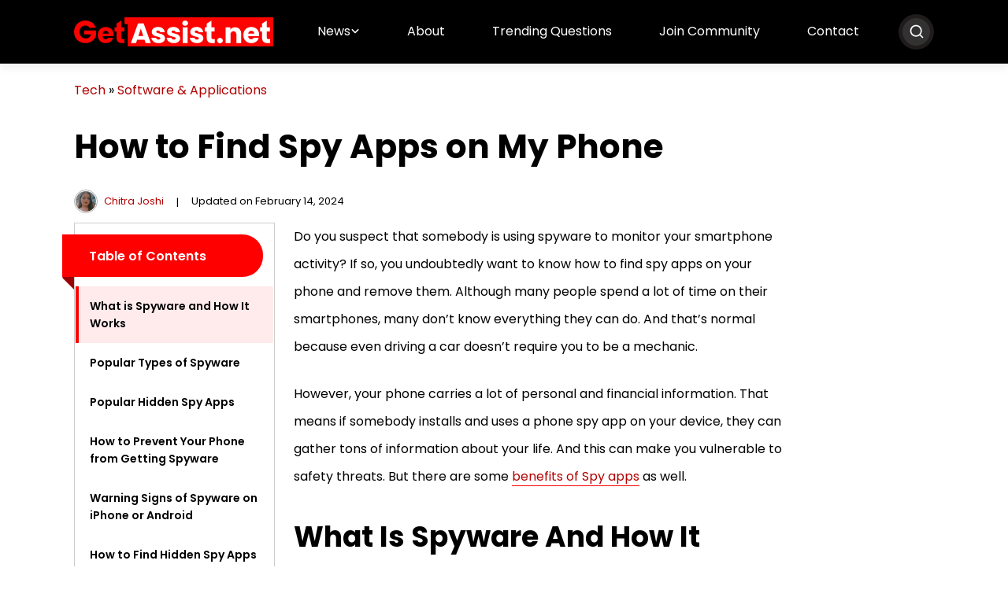

--- FILE ---
content_type: text/html; charset=UTF-8
request_url: https://getassist.net/finding-spy-apps-on-mobile/
body_size: 19116
content:
<!DOCTYPE html>
<html lang="en-US">

<head>
    <meta charset="UTF-8">
    <meta name="viewport" content="width=device-width, initial-scale=1.0">
    <meta name="google-site-verification" content="4Hd_Yt8weUHegz1_002x-KLQ0JE-lPPnRG_rvg8hyqc" />
	<link rel="preload" href="/wp-content/themes/getassist.net/min/405055dd680fa1dcdfa2.woff2" fetchpriority="highest" as="font" crossorigin="">
	<link rel="preload" href="/wp-content/themes/getassist.net/min/08491d3f7fe7ae88ef44.woff2" fetchpriority="highest" as="font" crossorigin="">
	<link rel="preload" href="/wp-content/themes/getassist.net/min/91145014c0350c248ed2.woff2" fetchpriority="highest" as="font" crossorigin="">
	<link rel="preload" href="/wp-content/themes/getassist.net/min/d86662fe776dae29ea78.woff2" fetchpriority="highest" as="font" crossorigin="">
	<style>
		@font-face {
			font-display: swap;
			font-family: Poppins;
			font-style: normal;
			font-weight: 400;
			src: url(/wp-content/themes/getassist.net/min/405055dd680fa1dcdfa2.woff2) format("woff2"), url(/wp-content/themes/getassist.net/min/80946c0880373b223d9c.ttf) format("truetype")
		}

		@font-face {
			font-display: swap;
			font-family: Poppins;
			font-style: normal;
			font-weight: 500;
			src: url(/wp-content/themes/getassist.net/min/08491d3f7fe7ae88ef44.woff2) format("woff2"), url(/wp-content/themes/getassist.net/min/c5bf954f85d4e113650f.ttf) format("truetype")
		}

		@font-face {
			font-display: swap;
			font-family: Poppins;
			font-style: normal;
			font-weight: 600;
			src: url(/wp-content/themes/getassist.net/min/91145014c0350c248ed2.woff2) format("woff2"), url(/wp-content/themes/getassist.net/min/fbef39d5dbe4970ac472.ttf) format("truetype")
		}

		@font-face {
			font-display: swap;
			font-family: Poppins;
			font-style: normal;
			font-weight: 700;
			src: url(/wp-content/themes/getassist.net/min/d86662fe776dae29ea78.woff2) format("woff2"), url(/wp-content/themes/getassist.net/min/69376764e54ecb0c5b5b.ttf) format("truetype")
		}
	</style>
    <meta name='robots' content='index, follow, max-image-preview:large, max-snippet:-1, max-video-preview:-1' />
	<style>img:is([sizes="auto" i], [sizes^="auto," i]) { contain-intrinsic-size: 3000px 1500px }</style>
	
	<!-- This site is optimized with the Yoast SEO plugin v26.5 - https://yoast.com/wordpress/plugins/seo/ -->
	<title>How to Find Spy Apps on My Phone</title>
	<meta name="description" content="If somebody installs and uses a phone spy app on your device, they can gather tons of information about your life. So, you need to find it. Here is how you can do that." />
	<link rel="canonical" href="https://getassist.net/finding-spy-apps-on-mobile/" />
	<meta property="og:locale" content="en_US" />
	<meta property="og:type" content="article" />
	<meta property="og:title" content="How to Find Spy Apps on My Phone" />
	<meta property="og:description" content="If somebody installs and uses a phone spy app on your device, they can gather tons of information about your life. So, you need to find it. Here is how you can do that." />
	<meta property="og:url" content="https://getassist.net/finding-spy-apps-on-mobile/" />
	<meta property="og:site_name" content="Get Assistance with Your technical Products and Accounts" />
	<meta property="article:published_time" content="2022-07-08T13:05:05+00:00" />
	<meta property="article:modified_time" content="2024-02-14T07:47:44+00:00" />
	<meta property="og:image" content="https://getassist.net/wp-content/uploads/2022/07/Spy-Apps-In-Phone-1.webp" />
	<meta property="og:image:width" content="1000" />
	<meta property="og:image:height" content="600" />
	<meta property="og:image:type" content="image/webp" />
	<meta name="author" content="Chitra Joshi" />
	<meta name="twitter:card" content="summary_large_image" />
	<meta name="twitter:label1" content="Written by" />
	<meta name="twitter:data1" content="Chitra Joshi" />
	<meta name="twitter:label2" content="Est. reading time" />
	<meta name="twitter:data2" content="7 minutes" />
	<script type="application/ld+json" class="yoast-schema-graph">{"@context":"https://schema.org","@graph":[{"@type":"Article","@id":"https://getassist.net/finding-spy-apps-on-mobile/#article","isPartOf":{"@id":"https://getassist.net/finding-spy-apps-on-mobile/"},"author":{"name":"Chitra Joshi","@id":"https://getassist.net/#/schema/person/448d8e7becf3564285804839f6a221e2"},"headline":"How to Find Spy Apps on My Phone","datePublished":"2022-07-08T13:05:05+00:00","dateModified":"2024-02-14T07:47:44+00:00","mainEntityOfPage":{"@id":"https://getassist.net/finding-spy-apps-on-mobile/"},"wordCount":1537,"publisher":{"@id":"https://getassist.net/#organization"},"image":{"@id":"https://getassist.net/finding-spy-apps-on-mobile/#primaryimage"},"thumbnailUrl":"https://getassist.net/wp-content/uploads/2022/07/Spy-Apps-In-Phone-1.webp","articleSection":["Software &amp; Applications"],"inLanguage":"en-US"},{"@type":"WebPage","@id":"https://getassist.net/finding-spy-apps-on-mobile/","url":"https://getassist.net/finding-spy-apps-on-mobile/","name":"How to Find Spy Apps on My Phone","isPartOf":{"@id":"https://getassist.net/#website"},"primaryImageOfPage":{"@id":"https://getassist.net/finding-spy-apps-on-mobile/#primaryimage"},"image":{"@id":"https://getassist.net/finding-spy-apps-on-mobile/#primaryimage"},"thumbnailUrl":"https://getassist.net/wp-content/uploads/2022/07/Spy-Apps-In-Phone-1.webp","datePublished":"2022-07-08T13:05:05+00:00","dateModified":"2024-02-14T07:47:44+00:00","description":"If somebody installs and uses a phone spy app on your device, they can gather tons of information about your life. So, you need to find it. Here is how you can do that.","breadcrumb":{"@id":"https://getassist.net/finding-spy-apps-on-mobile/#breadcrumb"},"inLanguage":"en-US","potentialAction":[{"@type":"ReadAction","target":["https://getassist.net/finding-spy-apps-on-mobile/"]}]},{"@type":"ImageObject","inLanguage":"en-US","@id":"https://getassist.net/finding-spy-apps-on-mobile/#primaryimage","url":"https://getassist.net/wp-content/uploads/2022/07/Spy-Apps-In-Phone-1.webp","contentUrl":"https://getassist.net/wp-content/uploads/2022/07/Spy-Apps-In-Phone-1.webp","width":1000,"height":600,"caption":"Spy Apps In Phone"},{"@type":"BreadcrumbList","@id":"https://getassist.net/finding-spy-apps-on-mobile/#breadcrumb","itemListElement":[{"@type":"ListItem","position":1,"name":"Tech","item":"https://getassist.net/category/tech/"},{"@type":"ListItem","position":2,"name":"Software &amp; Applications","item":"https://getassist.net/category/tech/software-applications/"},{"@type":"ListItem","position":3,"name":"How to Find Spy Apps on My Phone"}]},{"@type":"WebSite","@id":"https://getassist.net/#website","url":"https://getassist.net/","name":"Get Assistance with Your technical Products and Accounts","description":"","publisher":{"@id":"https://getassist.net/#organization"},"potentialAction":[{"@type":"SearchAction","target":{"@type":"EntryPoint","urlTemplate":"https://getassist.net/?s={search_term_string}"},"query-input":{"@type":"PropertyValueSpecification","valueRequired":true,"valueName":"search_term_string"}}],"inLanguage":"en-US"},{"@type":"Organization","@id":"https://getassist.net/#organization","name":"GetAssist.net","url":"https://getassist.net/","logo":{"@type":"ImageObject","inLanguage":"en-US","@id":"https://getassist.net/#/schema/logo/image/","url":"https://getassist.net/wp-content/uploads/2019/11/cropped-logo.png","contentUrl":"https://getassist.net/wp-content/uploads/2019/11/cropped-logo.png","width":400,"height":134,"caption":"GetAssist.net"},"image":{"@id":"https://getassist.net/#/schema/logo/image/"}},{"@type":"Person","@id":"https://getassist.net/#/schema/person/448d8e7becf3564285804839f6a221e2","name":"Chitra Joshi","image":{"@type":"ImageObject","inLanguage":"en-US","@id":"https://getassist.net/#/schema/person/image/","url":"https://getassist.net/wp-content/uploads/2023/10/chitra-joshi.webp","contentUrl":"https://getassist.net/wp-content/uploads/2023/10/chitra-joshi.webp","caption":"Chitra Joshi"},"description":"Follow Me: • • • • • • Content Writer & Marketer Chitra Joshi is a content writer and Marketer at GetAssist. Being a content marketer, her role includes checking and optimizing articles, blogs according to the SEO standards. She covers different areas, including technology and the internet. With strong usage knowledge in SEMrush, Ubersuggest, Ahrefs, Google Trends & more, and over 2 years of experience, Chitra has written numerous articles with a strict focus on SEO standards and clarity in her writing. Education • Diploma in Creative Writing Expertise • Software and Gadgets • Networking, Hardware • Laptop & PC • Android, iPhone • Internet Safety • Windows and iOS","url":"https://getassist.net/author/chitra-joshi/"}]}</script>
	<!-- / Yoast SEO plugin. -->


<!-- This site is optimized with the WP Speed Omnium plugin v1.0 -->
              <script> 
                    const loadScriptsTimer=setTimeout(loadScripts,5*1000);
                    function loadScripts(){document.querySelectorAll(`script[data-type="omniumLazyLoad"]`).forEach(function(elem){elem.setAttribute("src",elem.getAttribute("data-src")); elem.removeAttribute("data-src");elem.removeAttribute("data-type");})}
              </script>
              <!-- / WP Speed Omnium plugin. -->
<style id='classic-theme-styles-inline-css'>
/*! This file is auto-generated */
.wp-block-button__link{color:#fff;background-color:#32373c;border-radius:9999px;box-shadow:none;text-decoration:none;padding:calc(.667em + 2px) calc(1.333em + 2px);font-size:1.125em}.wp-block-file__button{background:#32373c;color:#fff;text-decoration:none}
</style>
<link rel='stylesheet' id='push-style-css' href='https://getassist.net/wp-content/plugins/push%20notification/style.css?ver=6.8.3' media='all' />
<link rel='stylesheet' id='image-zoom-css' href='https://getassist.net/wp-content/plugins/wp-image-modal/assets/css/minified/style.min.css?ver=1.0' media='all' />
<link rel='stylesheet' id='getassist-css' href='https://getassist.net/wp-content/themes/getassist.net/min/frontend/css/minified/style.min.131dae6992b0820682c7.css' media='all' />
<script id="jquery-core-js" data-type="omniumLazyLoad" data-src="https://getassist.net/wp-includes/js/jquery/jquery.min.js?ver=3.7.1"></script>
<!-- Google tag (gtag.js) -->
<script async data-type="omniumLazyLoad" data-src="https://www.googletagmanager.com/gtag/js?id=G-PJKLQC2RNS"></script>
<script data-type="omniumLazyLoad" data-src="[data-uri]"></script>
<script type="text/javascript" data-type="omniumLazyLoad" data-src="[data-uri]"></script>

<script async
     crossorigin="anonymous" data-type="omniumLazyLoad" data-src="https://pagead2.googlesyndication.com/pagead/js/adsbygoogle.js?client=ca-pub-4464890519965808"></script>
	<script async nonce="BjfU4hJOHuox_kuOpYcHYA" data-type="omniumLazyLoad" data-src="https://fundingchoicesmessages.google.com/i/pub-4464890519965808?ers=1"></script><script nonce="BjfU4hJOHuox_kuOpYcHYA" data-type="omniumLazyLoad" data-src="[data-uri]"></script>


    <!-- Google Tag Manager -->
<script data-type="omniumLazyLoad" data-src="[data-uri]"></script>
    <!-- End Google Tag Manager -->

    <link rel="icon" href="https://getassist.net/wp-content/uploads/2022/02/ga-logo-150x150.png" sizes="32x32" />
<link rel="icon" href="https://getassist.net/wp-content/uploads/2022/02/ga-logo.png" sizes="192x192" />
<link rel="apple-touch-icon" href="https://getassist.net/wp-content/uploads/2022/02/ga-logo.png" />
<meta name="msapplication-TileImage" content="https://getassist.net/wp-content/uploads/2022/02/ga-logo.png" />
		<style id="wp-custom-css">
			ins.ga-ads:empty {
    background: #ccc;
    position: relative;
    display: flex !important;
    align-items: center;
    justify-content: center;
}

ins.ga-ads:empty:before {
    border: 2px solid #00000063;
    color: #00000063;
    border-radius: 50%;
    content: "Ad";
    width: 48px;
    height: 48px;
    display: flex;
    align-items: center;
    justify-content: center;
    position: absolute;
    left: 50%;
    top: 50%;
    transform: translate(-50%, -50%);
}

ins.ga-ads-280 {
    min-height: 280px;
    width: 100%;
}

.clear-both {
	clear: both;
}		</style>
		</head>

<body class="wp-singular post-template-default single single-post postid-35994 single-format-standard wp-custom-logo wp-theme-getassistnet"	  
<noscript><iframe src="https://www.googletagmanager.com/ns.html?id=GTM-KN6N4QRX"
height="0" width="0" style="display:none;visibility:hidden"></iframe></noscript>
<!-- End Google Tag Manager (noscript) -->
	

    <header>
	  <!-- header start -->
        <div class="navigation-menu bg-black">
            <div class="container">
                <div class="site-navbar">
                    <a href="https://getassist.net/" class="site-logo me-md-0 me-3" ><img src="https://getassist.net/wp-content/uploads/2023/05/logo.svg" alt=""width="100%"height="100%" class="img-fluid" aria-label="logo"></a>                    <div class="d-flex align-items-center nav-toggler-container">
                        <div class="nav-toggler">
                            <svg xmlns="http://www.w3.org/2000/svg" width="25" height="21" viewbox="0 0 25 21" fill="#000" aria-label="toggle">
                                <path
                                    d="M22.9514 14.5215H2.63892C2.43172 14.5215 2.233 14.6038 2.08649 14.7503C1.93998 14.8968 1.85767 15.0955 1.85767 15.3027L1.85767 16.8652C1.85767 17.0724 1.93998 17.2711 2.08649 17.4177C2.233 17.5642 2.43172 17.6465 2.63892 17.6465H22.9514C23.1586 17.6465 23.3573 17.5642 23.5038 17.4177C23.6504 17.2711 23.7327 17.0724 23.7327 16.8652V15.3027C23.7327 15.0955 23.6504 14.8968 23.5038 14.7503C23.3573 14.6038 23.1586 14.5215 22.9514 14.5215ZM22.9514 8.27148H2.63892C2.43172 8.27148 2.233 8.35379 2.08649 8.50031C1.93998 8.64682 1.85767 8.84553 1.85767 9.05273L1.85767 10.6152C1.85767 10.8224 1.93998 11.0211 2.08649 11.1677C2.233 11.3142 2.43172 11.3965 2.63892 11.3965H22.9514C23.1586 11.3965 23.3573 11.3142 23.5038 11.1677C23.6504 11.0211 23.7327 10.8224 23.7327 10.6152V9.05273C23.7327 8.84553 23.6504 8.64682 23.5038 8.50031C23.3573 8.35379 23.1586 8.27148 22.9514 8.27148ZM22.9514 2.02148H2.63892C2.43172 2.02148 2.233 2.10379 2.08649 2.25031C1.93998 2.39682 1.85767 2.59553 1.85767 2.80273L1.85767 4.36523C1.85767 4.57243 1.93998 4.77115 2.08649 4.91766C2.233 5.06417 2.43172 5.14648 2.63892 5.14648H22.9514C23.1586 5.14648 23.3573 5.06417 23.5038 4.91766C23.6504 4.77115 23.7327 4.57243 23.7327 4.36523V2.80273C23.7327 2.59553 23.6504 2.39682 23.5038 2.25031C23.3573 2.10379 23.1586 2.02148 22.9514 2.02148Z" />
                            </svg>                        </div>
												<div class="nav-search-icon">
<svg width="20" height="20" fill="#fff" viewbox="0 0 24 24" xmlns="http://www.w3.org/2000/svg"><path d="M21.71 20.29 18 16.61A9 9 0 1 0 16.61 18l3.68 3.68a1 1 0 0 0 1.42 0 1 1 0 0 0 0-1.39M11 18a7 7 0 1 1 7-7 7 7 0 0 1-7 7"/></svg>
                           </div>
                        <div class="overlay-search">
                            
                            <div id="hero-srch-wrap">
                               
                                <div class="overlay-content">
                                    <form role="search" action="https://getassist.net/">
    <input id="search" type="search" placeholder="Search Here..." value="" name="s" title="Search for:" />
    <button aria-label="Search Submit">
        <svg xmlns="http://www.w3.org/2000/svg" width="16" height="16" viewbox="0 0 16 16" fill="#fff">
                                    <path d="M15.7812 14.0612L12.6656 10.9456C12.525 10.805 12.3344 10.7269 12.1344 10.7269H11.625C12.4875 9.62374 13 8.23624 13 6.72687C13 3.13624 10.0906 0.226868 6.5 0.226868C2.90937 0.226868 0 3.13624 0 6.72687C0 10.3175 2.90937 13.2269 6.5 13.2269C8.00937 13.2269 9.39687 12.7144 10.5 11.8519V12.3612C10.5 12.5612 10.5781 12.7519 10.7187 12.8925L13.8344 16.0081C14.1281 16.3019 14.6031 16.3019 14.8937 16.0081L15.7781 15.1237C16.0719 14.83 16.0719 14.355 15.7812 14.0612ZM6.5 10.7269C4.29062 10.7269 2.5 8.93937 2.5 6.72687C2.5 4.51749 4.2875 2.72687 6.5 2.72687C8.70937 2.72687 10.5 4.51437 10.5 6.72687C10.5 8.93624 8.7125 10.7269 6.5 10.7269Z"/>
                                </svg>    </button>
</form>                                </div>
                            </div>
							<div class="closeSrchBar">
							  <svg width="40" height="40" viewbox="0 0 24 24" fill="#fff" xmlns="http://www.w3.org/2000/svg">
								<path fill-rule="evenodd"
									d="m13.414 12 5.293-5.293a.999.999 0 1 0-1.414-1.414L12 10.586 6.707 5.293a.999.999 0 1 0-1.414 1.414L10.586 12l-5.293 5.293a.999.999 0 1 0 1.414 1.414L12 13.414l5.293 5.293a.997.997 0 0 0 1.414 0 1 1 0 0 0 0-1.414z">
								</path>
							  </svg>
						  </div>
                        </div>
						                    </div>
                    <ul class='parent-menu'><li class='dropdown'>
<a  href='https://getassist.net/news/' title='News' >News</a>
<ul>
<li>
<a  href='https://getassist.net/category/global-tech-news/' title='Global Tech News' >Global Tech News</a>
</li>
</ul>
</li>
<li>
<a  href='https://getassist.net/about-us/' title='About' >About</a>
</li>
<li>
<a  href='https://forum.getassist.net/forums/tech-discussions.5/' title='Trending Questions' >Trending Questions</a>
</li>
<li>
<a  href='https://forum.getassist.net/' title='Join Community' >Join Community</a>
</li>
<li>
<a  href='https://getassist.net/contact-us/' title='Contact' >Contact</a>
</li>
</ul>                </div>
            </div>
        </div>
    </header>
    <div class="container all-page mt-3 mt-md-4 mt-lg-5">
        
<p id="breadcrumbs"><span><span><a href="https://getassist.net/category/tech/">Tech</a></span> » <span><a href="https://getassist.net/category/tech/software-applications/">Software &amp; Applications</a></span></span></p><h1 class="mb-4">
    How to Find Spy Apps on My Phone</h1>
<div class="d-flex align-items-center post-meta">
    <div class="mb-1 mb-md-0 mb-lg-0 p-auth-info">
        <a href="https://getassist.net/author/chitra-joshi/"  aria-label="author"><img alt='' src='https://getassist.net/wp-content/uploads/2023/10/chitra-joshi.webp' srcset='https://getassist.net/wp-content/uploads/2023/10/chitra-joshi.webp 2x' class='avatar avatar-30 photo img-fluid rounded-circle' height='30' width='30' decoding='async'/></a><a class="ms-2" href="https://getassist.net/author/chitra-joshi/">Chitra Joshi</a>        <ul class="d-flex m-0 p-0"><li><a href="https://www.linkedin.com/in/chitra-joshi-170352194/" rel="nofollow" target="_blank"><svg xmlns="http://www.w3.org/2000/svg" width="16" height="16" viewbox="0 0 16 16" fill="#000">
                                    <path
                                        d="M4.95772 14H2.05522V4.65312H4.95772V14ZM3.50491 3.37812C2.57679 3.37812 1.82397 2.60937 1.82397 1.68124C1.82397 1.23543 2.00107 0.807877 2.31631 0.49264C2.63155 0.177403 3.0591 0.000305176 3.50491 0.000305176C3.95072 0.000305176 4.37828 0.177403 4.69351 0.49264C5.00875 0.807877 5.18585 1.23543 5.18585 1.68124C5.18585 2.60937 4.43272 3.37812 3.50491 3.37812ZM15.8208 14H12.9246V9.44999C12.9246 8.36562 12.9027 6.97499 11.4155 6.97499C9.90647 6.97499 9.67522 8.15312 9.67522 9.37187V14H6.77585V4.65312H9.5596V5.92812H9.60022C9.98772 5.19374 10.9343 4.41874 12.3465 4.41874C15.284 4.41874 15.824 6.35312 15.824 8.86562V14H15.8208Z" />
                                </svg></a></li></ul>    </div>
    <span class="pipe mx-3">|</span>
    <span class="mb-1 mb-md-0 mb-lg-0"> 
        Updated on February 14, 2024    </span>
    </div>        <div class="row mt-lg-5 mt-2 single-page">
            <div class="col-lg-3 mb-4 mb-lg-0">
                <div class="sidebar-main">
					
                            
                                <div class="sidebar-menu-class">
                                    <div class="table-ribbon">
                                        <div class="table-h"><svg id="icon-position" width="20" height="20" fill="none" viewbox="0 0 16 16" xmlns="http://www.w3.org/2000/svg">
                                <path d="m1.4007 10.644h8.1981c0.05266 0 0.10482-0.0103 0.15348-0.0304 0.04866-0.0202 0.09288-0.0497 0.13012-0.087 0.03723-0.0372 0.06677-0.0814 0.0869-0.1301 0.02013-0.0486 0.03048-0.1008 0.03044-0.1534v-1.1982c4e-5 -0.05266-0.01031-0.10481-0.03044-0.15348-0.02013-0.04866-0.04967-0.09287-0.0869-0.13011-0.03724-0.03724-0.08146-0.06677-0.13012-0.08691-0.04866-0.02013-0.10082-0.03047-0.15348-0.03043h-8.1981c-0.05266-4e-5 -0.10481 0.0103-0.15348 0.03043-0.04866 0.02014-0.09288 0.04967-0.13011 0.08691-0.03724 0.03724-0.06677 0.08145-0.08691 0.13011-0.02013 0.04867-0.030475 0.10082-0.030434 0.15348v1.1982c-4.1e-5 0.0526 0.010304 0.1048 0.030434 0.1534 0.02014 0.0487 0.04967 0.0929 0.08691 0.1301 0.03723 0.0373 0.08145 0.0668 0.13011 0.087 0.04867 0.0201 0.10082 0.0304 0.15348 0.0304zm0-8h8.1981c0.05266 4e-5 0.10482-0.0103 0.15348-0.03044 0.04866-0.02013 0.09288-0.04966 0.13012-0.0869 0.03723-0.03724 0.06677-0.08146 0.0869-0.13012s0.03048-0.10082 0.03044-0.15348v-1.1981c4e-5 -0.052659-0.01031-0.10481-0.03044-0.15348s-0.04967-0.092878-0.0869-0.13012c-0.03724-0.037238-0.08146-0.06677-0.13012-0.086904s-0.10082-0.030477-0.15348-0.030436h-8.1981c-0.05266-4.1e-5 -0.10481 0.010302-0.15348 0.030436-0.04866 0.020134-0.09288 0.049666-0.13011 0.086904-0.03724 0.037239-0.06677 0.081454-0.08691 0.13012-0.02013 0.048663-0.030475 0.10082-0.030434 0.15348v1.1981c-4.1e-5 0.05266 0.010304 0.10482 0.030434 0.15348 0.02014 0.04866 0.04967 0.09288 0.08691 0.13012 0.03723 0.03724 0.08145 0.06677 0.13011 0.0869 0.04867 0.02014 0.10082 0.03048 0.15348 0.03044zm13.099 2h-13c-0.13261 0-0.25979 0.05268-0.35356 0.14644-0.09377 0.09377-0.14644 0.22095-0.14644 0.35356v1c0 0.13261 0.052674 0.25978 0.14644 0.35355s0.22095 0.14645 0.35356 0.14645h13c0.1326 0 0.2597-0.05268 0.3535-0.14645s0.1465-0.22094 0.1465-0.35355v-1c0-0.13261-0.0527-0.25979-0.1465-0.35356-0.0938-0.09376-0.2209-0.14644-0.3535-0.14644zm0 8h-13c-0.13261 0-0.25979 0.0527-0.35356 0.1464-0.09377 0.0938-0.14644 0.221-0.14644 0.3536v1c0 0.1326 0.052674 0.2598 0.14644 0.3535 0.09377 0.0938 0.22095 0.1465 0.35356 0.1465h13c0.1326 0 0.2597-0.0527 0.3535-0.1465 0.0938-0.0937 0.1465-0.2209 0.1465-0.3535v-1c0-0.1326-0.0527-0.2598-0.1465-0.3536-0.0938-0.0937-0.2209-0.1464-0.3535-0.1464z" fill="#fff"/>
                            </svg>Table of Contents
                                </div>
                                </div>
                                <ul class="table-list"><li><a href="#what-is-spyware-and-how-it-works">What is Spyware and How It Works</a></li><li><a href="#popular-types-of-spyware">Popular Types of Spyware</a></li><li><a href="#popular-hidden-spy-apps">Popular Hidden Spy Apps</a></li><li><a href="#how-to-prevent-your-phone-from-getting-spyware">How to Prevent Your Phone from Getting Spyware</a></li><li><a href="#warning-signs-of-spyware-on-iphone-or-android">Warning Signs of Spyware on iPhone or Android</a></li><li><a href="#how-to-find-hidden-spy-apps-on-your-phonenbsp">How to Find Hidden Spy Apps on Your Phone&nbsp;</a></li><li><a href="#how-to-remove-spyware-from-your-phone">How to Remove Spyware from Your Phone</a></li><li><a href="#conclusion">Conclusion</a></li></ul></ul></div>
                            <!-- side -->
<ins class="adsbygoogle"
     style="display:block"
     data-ad-client="ca-pub-4464890519965808"
     data-ad-slot="2414549346"
     data-ad-format="auto"
     data-full-width-responsive="true"></ins>
<script>
     (adsbygoogle = window.adsbygoogle || []).push({});
</script>				</div>
            </div>
            <div class="col-lg-7">
                
<p>Do you suspect that somebody is using spyware to monitor your smartphone activity? If so, you undoubtedly want to know how to find spy apps on your phone and remove them. Although many people spend a lot of time on their smartphones, many don’t know everything they can do. And that’s normal because even driving a car doesn’t require you to be a mechanic.</p>



<p>However, your phone carries a lot of personal and financial information. That means if somebody installs and uses a phone spy app on your device, they can gather tons of information about your life. And this can make you vulnerable to safety threats. But there are some <a href="https://getassist.net/what-are-the-benefits-of-using-spy-apps/">benefits of Spy apps</a> as well.</p>



<h2 id='what-is-spyware-and-how-it-works'>What is Spyware and How It Works</h2>



<p>Spyware is software that somebody can install on your phone without you even knowing about it. Upon installation, the software collects different information from your device, including text messages, phone calls, emails, and even your location. The person that installs the software can access this data remotely.</p><div  style="clear:both;float:left;width:100%;margin:0 0 20px 0;"><!-- before content -->
<ins class="adsbygoogle ga-ads ga-ads-280"
     style="display:block"
     data-ad-client="ca-pub-4464890519965808"
     data-ad-slot="7354099652"
     data-ad-format="auto"
     data-full-width-responsive="true"></ins>
<script>
     (adsbygoogle = window.adsbygoogle || []).push({});
</script></div>



<p>Usually, this software is in the form of hidden spy apps. In most cases, a person you know will install this software on your devices, such as a partner in a relationship or a parent that wants to protect their kids. However, even hackers can install these apps to steal personal information from their targets.</p>



<p>Spy software creators design them to blend in with the rest of your apps. For example, a spy app might masquerade as a calculator. Some of these apps usually don’t have an icon. So, if you see software on your device without a sign, it may be one of the apps that spy on you.</p>



<p>Nevertheless, many spyware apps use high-tech features that allow them to collect much information from your device. For example, some apps can activate your phone’s microphone to record conversations. Others can even access your camera to take pictures and videos without your knowledge.</p><div  style="clear:both;float:left;width:100%;margin:0 0 20px 0;"><ins class="adsbygoogle ga-ads ga-ads-280"
     style="display:block; text-align:center;"
     data-ad-layout="in-article"
     data-ad-format="fluid"
     data-ad-client="ca-pub-4464890519965808"
     data-ad-slot="2400224716"></ins>
<script>
     (adsbygoogle = window.adsbygoogle || []).push({});
</script></div>



<h2 id='popular-types-of-spyware'>Popular Types of Spyware</h2>



<p>There are many types of spyware. However, the most popular are:</p>



<ul class="wp-block-list">
<li>Keyloggers: These record everything on the target device using keyboard movements.</li>



<li>Adware: These apps monitor the device user’s purchase history and incorporate the information into adverts.</li>



<li>Tracking cookies: These applications invade the target device’s browser and download history.</li>



<li>System monitors: These apps monitor the target person’s activity on their device.</li>



<li>Trojan: This software takes advantage of the device’s browser history and can modify webpage content or make transactions.</li>
</ul>



<p>Each software type utilizes unique tactics to track and steal information from the target devices.</p>



<h2 id='popular-hidden-spy-apps'>Popular Hidden Spy Apps</h2>



<p>People can download, install, and hide different <a href="https://spyphone.app/" target="_blank" rel="noreferrer noopener nofollow">apps to spy on phone</a> without the device’s owner knowing about it. As hinted, people have varying reasons for using hidden apps to spy on their targets.</p>



<p>For instance, some people use these apps to spy on their partners because they suspect them of cheating. An employer might want to ensure that employees use the company’s phones and other resources appropriately. Also, parents can use these apps to monitor their kids’ activities to ensure their safety. Here are popular hidden spy apps that such people can use.</p>



<ul class="wp-block-list">
<li><strong>SpyStealth</strong>: SpyStealth is a spy application for Android and iPhone devices. It’s undetectable and can record text messages, phone calls, emails, and GPS location.</li>



<li><strong>Spoopza</strong>: Spoopza is a hidden app for Android devices. It’s also undetectable and can record text messages, phone calls, and GPS location. Also, it can access the phone’s camera and microphone to take pictures and record conversations.</li>



<li><strong>FlexiSPY</strong>: FlexiSPY works with Android and iPhone devices. It records phone calls, texts, and emails and can also access the phone’s camera and microphone.</li>



<li><strong><a href="https://track.mspy.click/aff_c?offer_id=2&amp;aff_id=13913" target="_blank" rel="noreferrer noopener nofollow">mSpy</a>: </strong>mSpy is an undetectable phone tracking app equipped with 20 features. It is compatible with Android and iOS devices and can be used to spy on social media platforms, delete/recover messages, and trace the location.</li>
</ul>



<div class="wp-block-buttons is-layout-flex wp-block-buttons-is-layout-flex">
<div class="wp-block-button has-custom-font-size is-style-fill" style="font-size:17px"><a class="wp-block-button__link has-white-color has-text-color has-background wp-element-button" href="https://track.mspy.click/aff_c?offer_id=2&amp;aff_id=13913&amp;url_id=934" style="border-radius:17px;background-color:#a6d343" target="_blank" rel="noreferrer noopener"><strong>mSpy Best Phone Tracking App</strong></a></div>
</div>



<p></p>



<p>It’s unfortunate to find spy apps on your phone because somebody has compromised your privacy or security. For this reason, you should avoid getting these apps at all costs.</p>



<h2 id='how-to-prevent-your-phone-from-getting-spyware'>How to Prevent Your Phone from Getting Spyware</h2>



<p>There are many ways to avoid getting a spy app on your phone. Some of the best tips include:</p>



<ul class="wp-block-list">
<li>Downloading and installing software from trustworthy sources.</li>



<li>Installing a security app like Avast to detect and prevent the installation of spy apps.</li>



<li>Keep your device software up to date.</li>



<li>Reading disclosures before or when installing software.</li>



<li>Not opening or clicking attachments or links from unknown senders.</li>



<li>Using reputable spyware tools and trusted antivirus.</li>



<li>Activating 2-factor authentication where possible.</li>
</ul>



<p>You can avoid getting a spy app on your phone if you maintain strict cyber-security practices.</p>



<h2 id='warning-signs-of-spyware-on-iphone-or-android'>Warning Signs of Spyware on iPhone or Android</h2>



<p>Mobile device users block about 24,000 malicious apps daily, meaning spy apps are a significant problem. You can detect these apps and remove them by looking for these warning signs.</p>



<ul class="wp-block-list">
<li>Unusual phone behavior: You have a spy app if your phone switches off and on or has an application you don’t recall installing.</li>



<li>Unusual noise during calls: If your device produces strange noises, like beeping during a call, somebody could be recording it. And this can only happen if they have installed a spy app.</li>



<li>Surge in data usage: Your device has a spy app if your data usage has increased without an explanation.</li>



<li>Fast battery drain: If your device’s battery starts draining faster than usual, a spying app might be running in the background.</li>



<li>Sounds even when not using the phone: If your phone produces a beeping sound or unusual noise even when not using it, you might have a spy application.</li>



<li>Rooting: If you notice that somebody has rooted your phone and it’s not you, it may have a spy app already.</li>



<li>Somebody knows a lot about you: If you realize that someone knows more than they should about you, they could be using a hidden app to spy on your phone’s activity.</li>
</ul>



<h2 id='how-to-find-hidden-spy-apps-on-your-phonenbsp'>How to Find Hidden Spy Apps on Your Phone&nbsp;</h2>



<p>Once you’ve noticed the above signs, the next step is to find spy apps on your device. Maybe you landed on this page after searching for “how to find spy apps on my phone” online. You can use several techniques to find hidden spy apps on iPhone or Android devices. Here are some of them.</p>



<ul class="wp-block-list">
<li>Look for unfamiliar apps: Go through your device apps list looking for unknown software. Since your device came with some pre-installed apps, search for apps you don’t recognize on Google to know their purpose before uninstalling them or deleting their folders.</li>



<li>Check your apps’ permissions: Doing this can be time-consuming. However, it’s an effective way to find spy apps on your phone. Ideally, look for apps with access to your device’s location data, camera, or microphone. Such details will help you know whether your device has an app that tracks you secretly without your permission or knowledge.</li>



<li>Monitor the location symbol: You can find hidden spy apps on Android or iPhone devices by checking the location symbol. If your phone displays the location symbol at the top of the screen, an invisible app could be running and tracing it.</li>



<li>Google Play Protect: Check Google Play Protect to see whether it’s disabled. This Android’s in-built malware and virus scanner detects and prevent malware and viruses’ download and installation. If this feature is disabled, use other methods to find spy apps on your phone. That’s because somebody might have disabled it to install a spy app.</li>
</ul>



<h2 id='how-to-remove-spyware-from-your-phone'>How to Remove Spyware from Your Phone</h2>



<p>It’s not enough to find hidden spy apps on your device. You need to know how to remove them. Here’s how to find the spy app on iPhone or Android and remove it.</p>



<ul class="wp-block-list">
<li>Manual removal: You can try removing the spy apps manually. To do this, navigate to the phone’s settings to find spy apps on your phone. Once you’ve found the apps, uninstall them like any other application.</li>



<li>Factory reset: If you can’t find hidden spy apps on Android or iPhone devices, try to perform a factory reset. However, this method will erase all information on your device alongside the spy apps. To do this, navigate to the device’s settings and select the reset option.</li>



<li>Use a third-party app: If you don’t want to reset your phone or can’t find spy apps on your phone, you can use a third-party app. One popular option is <a href="https://play.google.com/store/apps/details?id=org.malwarebytes.antimalware&amp;hl=en_GB&amp;gl=US" target="_blank" rel="noreferrer noopener nofollow">Malwarebytes</a> Anti-Malware for Android. This app can scan your device for malware and remove any malicious apps.</li>
</ul>



<p>These methods can help you remove the spy app from your device and prevent the installer from spying on you.</p>



<h2 id='conclusion'>Conclusion</h2>



<p>Nobody wants to find hidden spy apps on iPhone, Android, or even <a href="https://spyphone.app/how-to-spy-on-cricket-cell-phones/" target="_blank" rel="noreferrer noopener nofollow">cricket cell phones</a>. Unfortunately, somebody can install these applications on any of these phones and use them to spy on their owners without them knowing about it. Luckily, you can use these guidelines to protect your device or find and remove the spying apps.</p>
<!-- Display ads Auto deskt 1 -->
<ins class="adsbygoogle ga-ads ga-ads-280"
     style="display:block"
     data-ad-client="ca-pub-4464890519965808"
     data-ad-slot="6534293570"
     data-ad-format="auto"
     data-full-width-responsive="true"></ins>
<script>
     (adsbygoogle = window.adsbygoogle || []).push({});
</script>
</br><div class="written-by row align-items-center mx-0">
                            <div class="col-md-2  mb-2 mb-lg-0 ps-lg-4">
                                <img src="https://getassist.net/wp-content/uploads/2023/10/chitra-joshi.webp" class="img-fluid rounded-circle p-1" alt="Chitra Joshi" width="100" height="100" />
                            </div>
                            <div class="col-md-10">
                                <div class="author-name mb-2">
                                    <a href="https://getassist.net/author/chitra-joshi/">Chitra Joshi</a>
                                </div>
                                <p class="author-bio mb-0">Content Writer & Marketer</p><hr class="my-2"/><ul class="list-unstyled top-social-icon m-0 p-0"><li><a href="https://www.linkedin.com/in/chitra-joshi-170352194/" rel="nofollow" target="_blank" aria-label="linkedin"><svg xmlns="http://www.w3.org/2000/svg" width="16" height="16" viewbox="0 0 16 16" fill="#000">
                                    <path
                                        d="M4.95772 14H2.05522V4.65312H4.95772V14ZM3.50491 3.37812C2.57679 3.37812 1.82397 2.60937 1.82397 1.68124C1.82397 1.23543 2.00107 0.807877 2.31631 0.49264C2.63155 0.177403 3.0591 0.000305176 3.50491 0.000305176C3.95072 0.000305176 4.37828 0.177403 4.69351 0.49264C5.00875 0.807877 5.18585 1.23543 5.18585 1.68124C5.18585 2.60937 4.43272 3.37812 3.50491 3.37812ZM15.8208 14H12.9246V9.44999C12.9246 8.36562 12.9027 6.97499 11.4155 6.97499C9.90647 6.97499 9.67522 8.15312 9.67522 9.37187V14H6.77585V4.65312H9.5596V5.92812H9.60022C9.98772 5.19374 10.9343 4.41874 12.3465 4.41874C15.284 4.41874 15.824 6.35312 15.824 8.86562V14H15.8208Z" />
                                </svg></a></li></ul>  </div>
                        </div>            </div>
            <div class="col-lg-2 mt-2">
                <div class="sidebar-fix-add">
<!-- sidebar fix ads -->
<ins class="adsbygoogle"
     style="display:block"
     data-ad-client="ca-pub-4464890519965808"
     data-ad-slot="1259348063"
     data-ad-format="auto"
     data-full-width-responsive="true"></ins>
<script>
     (adsbygoogle = window.adsbygoogle || []).push({});
</script>

</div>
            </div>
        </div>
    </div>

<div class="container mt-lg-5 mt-md-4 mt-3">
    <div class="section-title-2 mb-3"><span>Related Posts</span></div>    <div class="row">
        <div class="col-lg-3 col-md-6"><div class="card">
                            <div class="card-img placeholder-img"><a href="https://getassist.net/best-mobile-game-development-software/" >
                                        <img width="1000" height="600" src="https://getassist.net/wp-content/uploads/2025/11/mobile-game-development-software.webp" class="img-fluid wp-post-image" alt="mobile game development software" decoding="async" fetchpriority="high" srcset="https://getassist.net/wp-content/uploads/2025/11/mobile-game-development-software.webp 1000w, https://getassist.net/wp-content/uploads/2025/11/mobile-game-development-software-300x180.webp 300w, https://getassist.net/wp-content/uploads/2025/11/mobile-game-development-software-768x461.webp 768w, https://getassist.net/wp-content/uploads/2025/11/mobile-game-development-software-150x90.webp 150w" sizes="(max-width: 1000px) 100vw, 1000px" />
                                    </a></div><div class="p-3"><a href="https://getassist.net/category/tech/software-applications/" class="card-cat">Software &amp; Applications</a><span class="date-b d-flex align-items-center"><svg class="me-2" fill="none" width="17" height="17" viewbox="0 0 17 17" xmlns="http://www.w3.org/2000/svg">
                                    <path d="m1.0131 15.227c0 0.8281 0.67188 1.5 1.5 1.5h11c0.8281 0 1.5-0.6719 1.5-1.5v-8.5h-14v8.5zm10-6.125c0-0.20625 0.1687-0.375 0.375-0.375h1.25c0.2062 0 0.375 0.16875 0.375 0.375v1.25c0 0.2062-0.1688 0.375-0.375 0.375h-1.25c-0.2063 0-0.375-0.1688-0.375-0.375v-1.25zm0 4c0-0.2063 0.1687-0.375 0.375-0.375h1.25c0.2062 0 0.375 0.1687 0.375 0.375v1.25c0 0.2062-0.1688 0.375-0.375 0.375h-1.25c-0.2063 0-0.375-0.1688-0.375-0.375v-1.25zm-4-4c0-0.20625 0.16875-0.375 0.375-0.375h1.25c0.20625 0 0.375 0.16875 0.375 0.375v1.25c0 0.2062-0.16875 0.375-0.375 0.375h-1.25c-0.20625 0-0.375-0.1688-0.375-0.375v-1.25zm0 4c0-0.2063 0.16875-0.375 0.375-0.375h1.25c0.20625 0 0.375 0.1687 0.375 0.375v1.25c0 0.2062-0.16875 0.375-0.375 0.375h-1.25c-0.20625 0-0.375-0.1688-0.375-0.375v-1.25zm-4-4c0-0.20625 0.16875-0.375 0.375-0.375h1.25c0.20625 0 0.375 0.16875 0.375 0.375v1.25c0 0.2062-0.16875 0.375-0.375 0.375h-1.25c-0.20625 0-0.375-0.1688-0.375-0.375v-1.25zm0 4c0-0.2063 0.16875-0.375 0.375-0.375h1.25c0.20625 0 0.375 0.1687 0.375 0.375v1.25c0 0.2062-0.16875 0.375-0.375 0.375h-1.25c-0.20625 0-0.375-0.1688-0.375-0.375v-1.25zm10.5-10.375h-1.5v-1.5c0-0.275-0.225-0.5-0.5-0.5h-1c-0.275 0-0.5 0.225-0.5 0.5v1.5h-4v-1.5c0-0.275-0.225-0.5-0.5-0.5h-1c-0.275 0-0.5 0.225-0.5 0.5v1.5h-1.5c-0.82812 0-1.5 0.67187-1.5 1.5v1.5h14v-1.5c0-0.82813-0.6719-1.5-1.5-1.5z" fill="#595959"/>
                                </svg>November 21, 2025</span><a href="https://getassist.net/best-mobile-game-development-software/"  class="card-title">
                    What Is the Best Mobile Game Development Software
                </a><hr/><a href="https://getassist.net/author/priyam-ghosh/" class="me-2" aria-label="author"><img alt='' src='https://getassist.net/wp-content/uploads/2024/02/Priyam-Ghosh.webp' srcset='https://getassist.net/wp-content/uploads/2024/02/Priyam-Ghosh.webp 2x' class='avatar avatar-45 photo img-fluid shadow rounded-circle' height='45' width='45' decoding='async'/></a><a class="author-name" href="https://getassist.net/author/priyam-ghosh/">Priyam Ghosh</a></div></div></div><div class="col-lg-3 col-md-6"><div class="card">
                            <div class="card-img placeholder-img"><a href="https://getassist.net/top-ai-software-development-companies/" >
                                        <img width="1000" height="600" src="https://getassist.net/wp-content/uploads/2025/11/AI-Software-Development-Companies.webp" class="img-fluid wp-post-image" alt="AI Software Development Companies" decoding="async" loading="lazy" srcset="https://getassist.net/wp-content/uploads/2025/11/AI-Software-Development-Companies.webp 1000w, https://getassist.net/wp-content/uploads/2025/11/AI-Software-Development-Companies-300x180.webp 300w, https://getassist.net/wp-content/uploads/2025/11/AI-Software-Development-Companies-768x461.webp 768w, https://getassist.net/wp-content/uploads/2025/11/AI-Software-Development-Companies-150x90.webp 150w" sizes="auto, (max-width: 1000px) 100vw, 1000px" />
                                    </a></div><div class="p-3"><a href="https://getassist.net/category/tech/software-applications/" class="card-cat">Software &amp; Applications</a><span class="date-b d-flex align-items-center"><svg class="me-2" fill="none" width="17" height="17" viewbox="0 0 17 17" xmlns="http://www.w3.org/2000/svg">
                                    <path d="m1.0131 15.227c0 0.8281 0.67188 1.5 1.5 1.5h11c0.8281 0 1.5-0.6719 1.5-1.5v-8.5h-14v8.5zm10-6.125c0-0.20625 0.1687-0.375 0.375-0.375h1.25c0.2062 0 0.375 0.16875 0.375 0.375v1.25c0 0.2062-0.1688 0.375-0.375 0.375h-1.25c-0.2063 0-0.375-0.1688-0.375-0.375v-1.25zm0 4c0-0.2063 0.1687-0.375 0.375-0.375h1.25c0.2062 0 0.375 0.1687 0.375 0.375v1.25c0 0.2062-0.1688 0.375-0.375 0.375h-1.25c-0.2063 0-0.375-0.1688-0.375-0.375v-1.25zm-4-4c0-0.20625 0.16875-0.375 0.375-0.375h1.25c0.20625 0 0.375 0.16875 0.375 0.375v1.25c0 0.2062-0.16875 0.375-0.375 0.375h-1.25c-0.20625 0-0.375-0.1688-0.375-0.375v-1.25zm0 4c0-0.2063 0.16875-0.375 0.375-0.375h1.25c0.20625 0 0.375 0.1687 0.375 0.375v1.25c0 0.2062-0.16875 0.375-0.375 0.375h-1.25c-0.20625 0-0.375-0.1688-0.375-0.375v-1.25zm-4-4c0-0.20625 0.16875-0.375 0.375-0.375h1.25c0.20625 0 0.375 0.16875 0.375 0.375v1.25c0 0.2062-0.16875 0.375-0.375 0.375h-1.25c-0.20625 0-0.375-0.1688-0.375-0.375v-1.25zm0 4c0-0.2063 0.16875-0.375 0.375-0.375h1.25c0.20625 0 0.375 0.1687 0.375 0.375v1.25c0 0.2062-0.16875 0.375-0.375 0.375h-1.25c-0.20625 0-0.375-0.1688-0.375-0.375v-1.25zm10.5-10.375h-1.5v-1.5c0-0.275-0.225-0.5-0.5-0.5h-1c-0.275 0-0.5 0.225-0.5 0.5v1.5h-4v-1.5c0-0.275-0.225-0.5-0.5-0.5h-1c-0.275 0-0.5 0.225-0.5 0.5v1.5h-1.5c-0.82812 0-1.5 0.67187-1.5 1.5v1.5h14v-1.5c0-0.82813-0.6719-1.5-1.5-1.5z" fill="#595959"/>
                                </svg>November 5, 2025</span><a href="https://getassist.net/top-ai-software-development-companies/"  class="card-title">
                    7 Best AI Software Development Companies to Watch in 2025
                </a><hr/><a href="https://getassist.net/author/angela-tague/" class="me-2" aria-label="author"><img alt='' src='https://getassist.net/wp-content/uploads/2024/02/Angela-Tague.webp' srcset='https://getassist.net/wp-content/uploads/2024/02/Angela-Tague.webp 2x' class='avatar avatar-45 photo img-fluid shadow rounded-circle' height='45' width='45' loading='lazy' decoding='async'/></a><a class="author-name" href="https://getassist.net/author/angela-tague/">Angela Tague</a></div></div></div><div class="col-lg-3 col-md-6"><div class="card">
                            <div class="card-img placeholder-img"><a href="https://getassist.net/murf-ai-voice-changer-review/" >
                                        <img width="1000" height="600" src="https://getassist.net/wp-content/uploads/2025/09/murf-ai-voice-changer-review.webp" class="img-fluid wp-post-image" alt="murf ai voice changer review" decoding="async" loading="lazy" srcset="https://getassist.net/wp-content/uploads/2025/09/murf-ai-voice-changer-review.webp 1000w, https://getassist.net/wp-content/uploads/2025/09/murf-ai-voice-changer-review-300x180.webp 300w, https://getassist.net/wp-content/uploads/2025/09/murf-ai-voice-changer-review-768x461.webp 768w, https://getassist.net/wp-content/uploads/2025/09/murf-ai-voice-changer-review-150x90.webp 150w" sizes="auto, (max-width: 1000px) 100vw, 1000px" />
                                    </a></div><div class="p-3"><a href="https://getassist.net/category/tech/software-applications/" class="card-cat">Software &amp; Applications</a><span class="date-b d-flex align-items-center"><svg class="me-2" fill="none" width="17" height="17" viewbox="0 0 17 17" xmlns="http://www.w3.org/2000/svg">
                                    <path d="m1.0131 15.227c0 0.8281 0.67188 1.5 1.5 1.5h11c0.8281 0 1.5-0.6719 1.5-1.5v-8.5h-14v8.5zm10-6.125c0-0.20625 0.1687-0.375 0.375-0.375h1.25c0.2062 0 0.375 0.16875 0.375 0.375v1.25c0 0.2062-0.1688 0.375-0.375 0.375h-1.25c-0.2063 0-0.375-0.1688-0.375-0.375v-1.25zm0 4c0-0.2063 0.1687-0.375 0.375-0.375h1.25c0.2062 0 0.375 0.1687 0.375 0.375v1.25c0 0.2062-0.1688 0.375-0.375 0.375h-1.25c-0.2063 0-0.375-0.1688-0.375-0.375v-1.25zm-4-4c0-0.20625 0.16875-0.375 0.375-0.375h1.25c0.20625 0 0.375 0.16875 0.375 0.375v1.25c0 0.2062-0.16875 0.375-0.375 0.375h-1.25c-0.20625 0-0.375-0.1688-0.375-0.375v-1.25zm0 4c0-0.2063 0.16875-0.375 0.375-0.375h1.25c0.20625 0 0.375 0.1687 0.375 0.375v1.25c0 0.2062-0.16875 0.375-0.375 0.375h-1.25c-0.20625 0-0.375-0.1688-0.375-0.375v-1.25zm-4-4c0-0.20625 0.16875-0.375 0.375-0.375h1.25c0.20625 0 0.375 0.16875 0.375 0.375v1.25c0 0.2062-0.16875 0.375-0.375 0.375h-1.25c-0.20625 0-0.375-0.1688-0.375-0.375v-1.25zm0 4c0-0.2063 0.16875-0.375 0.375-0.375h1.25c0.20625 0 0.375 0.1687 0.375 0.375v1.25c0 0.2062-0.16875 0.375-0.375 0.375h-1.25c-0.20625 0-0.375-0.1688-0.375-0.375v-1.25zm10.5-10.375h-1.5v-1.5c0-0.275-0.225-0.5-0.5-0.5h-1c-0.275 0-0.5 0.225-0.5 0.5v1.5h-4v-1.5c0-0.275-0.225-0.5-0.5-0.5h-1c-0.275 0-0.5 0.225-0.5 0.5v1.5h-1.5c-0.82812 0-1.5 0.67187-1.5 1.5v1.5h14v-1.5c0-0.82813-0.6719-1.5-1.5-1.5z" fill="#595959"/>
                                </svg>September 22, 2025</span><a href="https://getassist.net/murf-ai-voice-changer-review/"  class="card-title">
                    Why is Murf AI Better than Other Tools Available for Voice Changers? 
                </a><hr/><a href="https://getassist.net/author/manisha-singh/" class="me-2" aria-label="author"><img alt='' src='https://getassist.net/wp-content/uploads/2024/05/Manisha-Singh.webp' srcset='https://getassist.net/wp-content/uploads/2024/05/Manisha-Singh.webp 2x' class='avatar avatar-45 photo img-fluid shadow rounded-circle' height='45' width='45' loading='lazy' decoding='async'/></a><a class="author-name" href="https://getassist.net/author/manisha-singh/">Manisha Singh</a></div></div></div><div class="col-lg-3 col-md-6"><div class="card">
                            <div class="card-img placeholder-img"><a href="https://getassist.net/askaiquestions-complete-review-2025/" >
                                        <img width="1000" height="600" src="https://getassist.net/wp-content/uploads/2025/09/AskAiQuestions.webp" class="img-fluid wp-post-image" alt="AskAiQuestions" decoding="async" loading="lazy" srcset="https://getassist.net/wp-content/uploads/2025/09/AskAiQuestions.webp 1000w, https://getassist.net/wp-content/uploads/2025/09/AskAiQuestions-300x180.webp 300w, https://getassist.net/wp-content/uploads/2025/09/AskAiQuestions-768x461.webp 768w, https://getassist.net/wp-content/uploads/2025/09/AskAiQuestions-150x90.webp 150w" sizes="auto, (max-width: 1000px) 100vw, 1000px" />
                                    </a></div><div class="p-3"><a href="https://getassist.net/category/tech/software-applications/" class="card-cat">Software &amp; Applications</a><span class="date-b d-flex align-items-center"><svg class="me-2" fill="none" width="17" height="17" viewbox="0 0 17 17" xmlns="http://www.w3.org/2000/svg">
                                    <path d="m1.0131 15.227c0 0.8281 0.67188 1.5 1.5 1.5h11c0.8281 0 1.5-0.6719 1.5-1.5v-8.5h-14v8.5zm10-6.125c0-0.20625 0.1687-0.375 0.375-0.375h1.25c0.2062 0 0.375 0.16875 0.375 0.375v1.25c0 0.2062-0.1688 0.375-0.375 0.375h-1.25c-0.2063 0-0.375-0.1688-0.375-0.375v-1.25zm0 4c0-0.2063 0.1687-0.375 0.375-0.375h1.25c0.2062 0 0.375 0.1687 0.375 0.375v1.25c0 0.2062-0.1688 0.375-0.375 0.375h-1.25c-0.2063 0-0.375-0.1688-0.375-0.375v-1.25zm-4-4c0-0.20625 0.16875-0.375 0.375-0.375h1.25c0.20625 0 0.375 0.16875 0.375 0.375v1.25c0 0.2062-0.16875 0.375-0.375 0.375h-1.25c-0.20625 0-0.375-0.1688-0.375-0.375v-1.25zm0 4c0-0.2063 0.16875-0.375 0.375-0.375h1.25c0.20625 0 0.375 0.1687 0.375 0.375v1.25c0 0.2062-0.16875 0.375-0.375 0.375h-1.25c-0.20625 0-0.375-0.1688-0.375-0.375v-1.25zm-4-4c0-0.20625 0.16875-0.375 0.375-0.375h1.25c0.20625 0 0.375 0.16875 0.375 0.375v1.25c0 0.2062-0.16875 0.375-0.375 0.375h-1.25c-0.20625 0-0.375-0.1688-0.375-0.375v-1.25zm0 4c0-0.2063 0.16875-0.375 0.375-0.375h1.25c0.20625 0 0.375 0.1687 0.375 0.375v1.25c0 0.2062-0.16875 0.375-0.375 0.375h-1.25c-0.20625 0-0.375-0.1688-0.375-0.375v-1.25zm10.5-10.375h-1.5v-1.5c0-0.275-0.225-0.5-0.5-0.5h-1c-0.275 0-0.5 0.225-0.5 0.5v1.5h-4v-1.5c0-0.275-0.225-0.5-0.5-0.5h-1c-0.275 0-0.5 0.225-0.5 0.5v1.5h-1.5c-0.82812 0-1.5 0.67187-1.5 1.5v1.5h14v-1.5c0-0.82813-0.6719-1.5-1.5-1.5z" fill="#595959"/>
                                </svg>September 18, 2025</span><a href="https://getassist.net/askaiquestions-complete-review-2025/"  class="card-title">
                    AskAiQuestions Review 2025: Features, Cost, and Security
                </a><hr/><a href="https://getassist.net/author/isaac-d/" class="me-2" aria-label="author"><img alt='' src='https://getassist.net/wp-content/uploads/2025/07/Isaac-D.webp' srcset='https://getassist.net/wp-content/uploads/2025/07/Isaac-D.webp 2x' class='avatar avatar-45 photo img-fluid shadow rounded-circle' height='45' width='45' loading='lazy' decoding='async'/></a><a class="author-name" href="https://getassist.net/author/isaac-d/">Isaac D</a></div></div></div><div class="col-lg-3 col-md-6"><div class="card">
                            <div class="card-img placeholder-img"><a href="https://getassist.net/spotify-to-mp3/" >
                                        <img width="1000" height="600" src="https://getassist.net/wp-content/uploads/2025/04/methods-of-spotify-to-mp3-.webp" class="img-fluid wp-post-image" alt="methods of spotify to mp3" decoding="async" loading="lazy" srcset="https://getassist.net/wp-content/uploads/2025/04/methods-of-spotify-to-mp3-.webp 1000w, https://getassist.net/wp-content/uploads/2025/04/methods-of-spotify-to-mp3--300x180.webp 300w, https://getassist.net/wp-content/uploads/2025/04/methods-of-spotify-to-mp3--768x461.webp 768w, https://getassist.net/wp-content/uploads/2025/04/methods-of-spotify-to-mp3--150x90.webp 150w" sizes="auto, (max-width: 1000px) 100vw, 1000px" />
                                    </a></div><div class="p-3"><a href="https://getassist.net/category/tech/software-applications/" class="card-cat">Software &amp; Applications</a><span class="date-b d-flex align-items-center"><svg class="me-2" fill="none" width="17" height="17" viewbox="0 0 17 17" xmlns="http://www.w3.org/2000/svg">
                                    <path d="m1.0131 15.227c0 0.8281 0.67188 1.5 1.5 1.5h11c0.8281 0 1.5-0.6719 1.5-1.5v-8.5h-14v8.5zm10-6.125c0-0.20625 0.1687-0.375 0.375-0.375h1.25c0.2062 0 0.375 0.16875 0.375 0.375v1.25c0 0.2062-0.1688 0.375-0.375 0.375h-1.25c-0.2063 0-0.375-0.1688-0.375-0.375v-1.25zm0 4c0-0.2063 0.1687-0.375 0.375-0.375h1.25c0.2062 0 0.375 0.1687 0.375 0.375v1.25c0 0.2062-0.1688 0.375-0.375 0.375h-1.25c-0.2063 0-0.375-0.1688-0.375-0.375v-1.25zm-4-4c0-0.20625 0.16875-0.375 0.375-0.375h1.25c0.20625 0 0.375 0.16875 0.375 0.375v1.25c0 0.2062-0.16875 0.375-0.375 0.375h-1.25c-0.20625 0-0.375-0.1688-0.375-0.375v-1.25zm0 4c0-0.2063 0.16875-0.375 0.375-0.375h1.25c0.20625 0 0.375 0.1687 0.375 0.375v1.25c0 0.2062-0.16875 0.375-0.375 0.375h-1.25c-0.20625 0-0.375-0.1688-0.375-0.375v-1.25zm-4-4c0-0.20625 0.16875-0.375 0.375-0.375h1.25c0.20625 0 0.375 0.16875 0.375 0.375v1.25c0 0.2062-0.16875 0.375-0.375 0.375h-1.25c-0.20625 0-0.375-0.1688-0.375-0.375v-1.25zm0 4c0-0.2063 0.16875-0.375 0.375-0.375h1.25c0.20625 0 0.375 0.1687 0.375 0.375v1.25c0 0.2062-0.16875 0.375-0.375 0.375h-1.25c-0.20625 0-0.375-0.1688-0.375-0.375v-1.25zm10.5-10.375h-1.5v-1.5c0-0.275-0.225-0.5-0.5-0.5h-1c-0.275 0-0.5 0.225-0.5 0.5v1.5h-4v-1.5c0-0.275-0.225-0.5-0.5-0.5h-1c-0.275 0-0.5 0.225-0.5 0.5v1.5h-1.5c-0.82812 0-1.5 0.67187-1.5 1.5v1.5h14v-1.5c0-0.82813-0.6719-1.5-1.5-1.5z" fill="#595959"/>
                                </svg>April 7, 2025</span><a href="https://getassist.net/spotify-to-mp3/"  class="card-title">
                    Spotify to MP3: Is It Possible? Here is Everything That You Need to Know!
                </a><hr/><a href="https://getassist.net/author/janvi/" class="me-2" aria-label="author"><img alt='' src='https://getassist.net/wp-content/uploads/2023/12/janvi-panthri-newsize.webp' srcset='https://getassist.net/wp-content/uploads/2023/12/janvi-panthri-newsize.webp 2x' class='avatar avatar-45 photo img-fluid shadow rounded-circle' height='45' width='45' loading='lazy' decoding='async'/></a><a class="author-name" href="https://getassist.net/author/janvi/">Janvi Panthri</a></div></div></div><div class="col-lg-3 col-md-6"><div class="card">
                            <div class="card-img placeholder-img"><a href="https://getassist.net/jacksonville-computer-network-issues/" >
                                        <img width="1000" height="600" src="https://getassist.net/wp-content/uploads/2025/01/jacksonville-computer-network-issues.webp" class="img-fluid wp-post-image" alt="jacksonville computer network issues" decoding="async" loading="lazy" srcset="https://getassist.net/wp-content/uploads/2025/01/jacksonville-computer-network-issues.webp 1000w, https://getassist.net/wp-content/uploads/2025/01/jacksonville-computer-network-issues-300x180.webp 300w, https://getassist.net/wp-content/uploads/2025/01/jacksonville-computer-network-issues-768x461.webp 768w, https://getassist.net/wp-content/uploads/2025/01/jacksonville-computer-network-issues-150x90.webp 150w" sizes="auto, (max-width: 1000px) 100vw, 1000px" />
                                    </a></div><div class="p-3"><a href="https://getassist.net/category/tech/software-applications/" class="card-cat">Software &amp; Applications</a><span class="date-b d-flex align-items-center"><svg class="me-2" fill="none" width="17" height="17" viewbox="0 0 17 17" xmlns="http://www.w3.org/2000/svg">
                                    <path d="m1.0131 15.227c0 0.8281 0.67188 1.5 1.5 1.5h11c0.8281 0 1.5-0.6719 1.5-1.5v-8.5h-14v8.5zm10-6.125c0-0.20625 0.1687-0.375 0.375-0.375h1.25c0.2062 0 0.375 0.16875 0.375 0.375v1.25c0 0.2062-0.1688 0.375-0.375 0.375h-1.25c-0.2063 0-0.375-0.1688-0.375-0.375v-1.25zm0 4c0-0.2063 0.1687-0.375 0.375-0.375h1.25c0.2062 0 0.375 0.1687 0.375 0.375v1.25c0 0.2062-0.1688 0.375-0.375 0.375h-1.25c-0.2063 0-0.375-0.1688-0.375-0.375v-1.25zm-4-4c0-0.20625 0.16875-0.375 0.375-0.375h1.25c0.20625 0 0.375 0.16875 0.375 0.375v1.25c0 0.2062-0.16875 0.375-0.375 0.375h-1.25c-0.20625 0-0.375-0.1688-0.375-0.375v-1.25zm0 4c0-0.2063 0.16875-0.375 0.375-0.375h1.25c0.20625 0 0.375 0.1687 0.375 0.375v1.25c0 0.2062-0.16875 0.375-0.375 0.375h-1.25c-0.20625 0-0.375-0.1688-0.375-0.375v-1.25zm-4-4c0-0.20625 0.16875-0.375 0.375-0.375h1.25c0.20625 0 0.375 0.16875 0.375 0.375v1.25c0 0.2062-0.16875 0.375-0.375 0.375h-1.25c-0.20625 0-0.375-0.1688-0.375-0.375v-1.25zm0 4c0-0.2063 0.16875-0.375 0.375-0.375h1.25c0.20625 0 0.375 0.1687 0.375 0.375v1.25c0 0.2062-0.16875 0.375-0.375 0.375h-1.25c-0.20625 0-0.375-0.1688-0.375-0.375v-1.25zm10.5-10.375h-1.5v-1.5c0-0.275-0.225-0.5-0.5-0.5h-1c-0.275 0-0.5 0.225-0.5 0.5v1.5h-4v-1.5c0-0.275-0.225-0.5-0.5-0.5h-1c-0.275 0-0.5 0.225-0.5 0.5v1.5h-1.5c-0.82812 0-1.5 0.67187-1.5 1.5v1.5h14v-1.5c0-0.82813-0.6719-1.5-1.5-1.5z" fill="#595959"/>
                                </svg>January 21, 2025</span><a href="https://getassist.net/jacksonville-computer-network-issues/"  class="card-title">
                    Brief Breakdown of Jacksonville Computer Network Issues
                </a><hr/><a href="https://getassist.net/author/janvi/" class="me-2" aria-label="author"><img alt='' src='https://getassist.net/wp-content/uploads/2023/12/janvi-panthri-newsize.webp' srcset='https://getassist.net/wp-content/uploads/2023/12/janvi-panthri-newsize.webp 2x' class='avatar avatar-45 photo img-fluid shadow rounded-circle' height='45' width='45' loading='lazy' decoding='async'/></a><a class="author-name" href="https://getassist.net/author/janvi/">Janvi Panthri</a></div></div></div><div class="col-lg-3 col-md-6"><div class="card">
                            <div class="card-img placeholder-img"><a href="https://getassist.net/cs-servicecentervip/" >
                                        <img width="1000" height="600" src="https://getassist.net/wp-content/uploads/2024/10/CS-Servicecentervip-1.webp" class="img-fluid wp-post-image" alt="CS Servicecentervip" decoding="async" loading="lazy" srcset="https://getassist.net/wp-content/uploads/2024/10/CS-Servicecentervip-1.webp 1000w, https://getassist.net/wp-content/uploads/2024/10/CS-Servicecentervip-1-300x180.webp 300w, https://getassist.net/wp-content/uploads/2024/10/CS-Servicecentervip-1-768x461.webp 768w, https://getassist.net/wp-content/uploads/2024/10/CS-Servicecentervip-1-150x90.webp 150w" sizes="auto, (max-width: 1000px) 100vw, 1000px" />
                                    </a></div><div class="p-3"><a href="https://getassist.net/category/tech/software-applications/" class="card-cat">Software &amp; Applications</a><span class="date-b d-flex align-items-center"><svg class="me-2" fill="none" width="17" height="17" viewbox="0 0 17 17" xmlns="http://www.w3.org/2000/svg">
                                    <path d="m1.0131 15.227c0 0.8281 0.67188 1.5 1.5 1.5h11c0.8281 0 1.5-0.6719 1.5-1.5v-8.5h-14v8.5zm10-6.125c0-0.20625 0.1687-0.375 0.375-0.375h1.25c0.2062 0 0.375 0.16875 0.375 0.375v1.25c0 0.2062-0.1688 0.375-0.375 0.375h-1.25c-0.2063 0-0.375-0.1688-0.375-0.375v-1.25zm0 4c0-0.2063 0.1687-0.375 0.375-0.375h1.25c0.2062 0 0.375 0.1687 0.375 0.375v1.25c0 0.2062-0.1688 0.375-0.375 0.375h-1.25c-0.2063 0-0.375-0.1688-0.375-0.375v-1.25zm-4-4c0-0.20625 0.16875-0.375 0.375-0.375h1.25c0.20625 0 0.375 0.16875 0.375 0.375v1.25c0 0.2062-0.16875 0.375-0.375 0.375h-1.25c-0.20625 0-0.375-0.1688-0.375-0.375v-1.25zm0 4c0-0.2063 0.16875-0.375 0.375-0.375h1.25c0.20625 0 0.375 0.1687 0.375 0.375v1.25c0 0.2062-0.16875 0.375-0.375 0.375h-1.25c-0.20625 0-0.375-0.1688-0.375-0.375v-1.25zm-4-4c0-0.20625 0.16875-0.375 0.375-0.375h1.25c0.20625 0 0.375 0.16875 0.375 0.375v1.25c0 0.2062-0.16875 0.375-0.375 0.375h-1.25c-0.20625 0-0.375-0.1688-0.375-0.375v-1.25zm0 4c0-0.2063 0.16875-0.375 0.375-0.375h1.25c0.20625 0 0.375 0.1687 0.375 0.375v1.25c0 0.2062-0.16875 0.375-0.375 0.375h-1.25c-0.20625 0-0.375-0.1688-0.375-0.375v-1.25zm10.5-10.375h-1.5v-1.5c0-0.275-0.225-0.5-0.5-0.5h-1c-0.275 0-0.5 0.225-0.5 0.5v1.5h-4v-1.5c0-0.275-0.225-0.5-0.5-0.5h-1c-0.275 0-0.5 0.225-0.5 0.5v1.5h-1.5c-0.82812 0-1.5 0.67187-1.5 1.5v1.5h14v-1.5c0-0.82813-0.6719-1.5-1.5-1.5z" fill="#595959"/>
                                </svg>October 11, 2024</span><a href="https://getassist.net/cs-servicecentervip/"  class="card-title">
                    CS Servicecentervip: A Road to Attain Optimum Customer Satisfaction
                </a><hr/><a href="https://getassist.net/author/chitra-joshi/" class="me-2" aria-label="author"><img alt='' src='https://getassist.net/wp-content/uploads/2023/10/chitra-joshi.webp' srcset='https://getassist.net/wp-content/uploads/2023/10/chitra-joshi.webp 2x' class='avatar avatar-45 photo img-fluid shadow rounded-circle' height='45' width='45' loading='lazy' decoding='async'/></a><a class="author-name" href="https://getassist.net/author/chitra-joshi/">Chitra Joshi</a></div></div></div><div class="col-lg-3 col-md-6"><div class="card">
                            <div class="card-img placeholder-img"><a href="https://getassist.net/reviewing-best-personal-finance-apps/" >
                                        <img width="1000" height="600" src="https://getassist.net/wp-content/uploads/2024/10/Finance-Apps.webp" class="img-fluid wp-post-image" alt="Finance Apps" decoding="async" loading="lazy" srcset="https://getassist.net/wp-content/uploads/2024/10/Finance-Apps.webp 1000w, https://getassist.net/wp-content/uploads/2024/10/Finance-Apps-300x180.webp 300w, https://getassist.net/wp-content/uploads/2024/10/Finance-Apps-768x461.webp 768w, https://getassist.net/wp-content/uploads/2024/10/Finance-Apps-150x90.webp 150w" sizes="auto, (max-width: 1000px) 100vw, 1000px" />
                                    </a></div><div class="p-3"><a href="https://getassist.net/category/tech/software-applications/" class="card-cat">Software &amp; Applications</a><span class="date-b d-flex align-items-center"><svg class="me-2" fill="none" width="17" height="17" viewbox="0 0 17 17" xmlns="http://www.w3.org/2000/svg">
                                    <path d="m1.0131 15.227c0 0.8281 0.67188 1.5 1.5 1.5h11c0.8281 0 1.5-0.6719 1.5-1.5v-8.5h-14v8.5zm10-6.125c0-0.20625 0.1687-0.375 0.375-0.375h1.25c0.2062 0 0.375 0.16875 0.375 0.375v1.25c0 0.2062-0.1688 0.375-0.375 0.375h-1.25c-0.2063 0-0.375-0.1688-0.375-0.375v-1.25zm0 4c0-0.2063 0.1687-0.375 0.375-0.375h1.25c0.2062 0 0.375 0.1687 0.375 0.375v1.25c0 0.2062-0.1688 0.375-0.375 0.375h-1.25c-0.2063 0-0.375-0.1688-0.375-0.375v-1.25zm-4-4c0-0.20625 0.16875-0.375 0.375-0.375h1.25c0.20625 0 0.375 0.16875 0.375 0.375v1.25c0 0.2062-0.16875 0.375-0.375 0.375h-1.25c-0.20625 0-0.375-0.1688-0.375-0.375v-1.25zm0 4c0-0.2063 0.16875-0.375 0.375-0.375h1.25c0.20625 0 0.375 0.1687 0.375 0.375v1.25c0 0.2062-0.16875 0.375-0.375 0.375h-1.25c-0.20625 0-0.375-0.1688-0.375-0.375v-1.25zm-4-4c0-0.20625 0.16875-0.375 0.375-0.375h1.25c0.20625 0 0.375 0.16875 0.375 0.375v1.25c0 0.2062-0.16875 0.375-0.375 0.375h-1.25c-0.20625 0-0.375-0.1688-0.375-0.375v-1.25zm0 4c0-0.2063 0.16875-0.375 0.375-0.375h1.25c0.20625 0 0.375 0.1687 0.375 0.375v1.25c0 0.2062-0.16875 0.375-0.375 0.375h-1.25c-0.20625 0-0.375-0.1688-0.375-0.375v-1.25zm10.5-10.375h-1.5v-1.5c0-0.275-0.225-0.5-0.5-0.5h-1c-0.275 0-0.5 0.225-0.5 0.5v1.5h-4v-1.5c0-0.275-0.225-0.5-0.5-0.5h-1c-0.275 0-0.5 0.225-0.5 0.5v1.5h-1.5c-0.82812 0-1.5 0.67187-1.5 1.5v1.5h14v-1.5c0-0.82813-0.6719-1.5-1.5-1.5z" fill="#595959"/>
                                </svg>October 8, 2024</span><a href="https://getassist.net/reviewing-best-personal-finance-apps/"  class="card-title">
                    Reviewing The Best 3 Personal Finance Apps
                </a><hr/><a href="https://getassist.net/author/priyam-ghosh/" class="me-2" aria-label="author"><img alt='' src='https://getassist.net/wp-content/uploads/2024/02/Priyam-Ghosh.webp' srcset='https://getassist.net/wp-content/uploads/2024/02/Priyam-Ghosh.webp 2x' class='avatar avatar-45 photo img-fluid shadow rounded-circle' height='45' width='45' loading='lazy' decoding='async'/></a><a class="author-name" href="https://getassist.net/author/priyam-ghosh/">Priyam Ghosh</a></div></div></div>    </div>
</div>


<footer>
    <div class="container">
        <div class="row">
<!--             <div class="col-lg-4 col-md-12 subscribe-box mb-4 mb-md-4 mb-lg-0">
                <div class="footer-h">Subscribe Newsletter</div>
                <p>Sign up to receive the latest articles</p>
                <div id="mc_embed_signup">
                    <form action="https://gmail.us14.list-manage.com/subscribe/post?u=cac6ff8f2f2794d37b01d2bf3&amp;id=0bce969641" method="post" id="mc-embedded-subscribe-form" name="mc-embedded-subscribe-form" class="validate p-0" target="_blank" novalidate="">
                        <div id="mc_embed_signup_scroll">
                            <div class="mc-field-group">
                                <input type="email" value="" name="EMAIL" class="required email" id="mce-EMAIL" placeholder="Email Address*" autocomplete="off" />
                            </div>
                            <div id="mce-responses" class="clear foot">
                                <div class="response" id="mce-error-response" style="display:none"></div>
                                <div class="response" id="mce-success-response" style="display:none"></div>
                            </div>
                            <div style="position: absolute; left: -5000px;" aria-hidden="true">
                                <input type="text" name="b_cac6ff8f2f2794d37b01d2bf3_0bce969641" tabindex="-1" value="">
                            </div>
                            <div class="optionalParent">
                                <div class="clear foot">
                                    <button type="submit" name="subscribe" id="mc-embedded-subscribe" class="btn btn-primary btn-sub"> Subscribe </button>
                                </div>
                            </div>
                        </div>
                    </form>
                </div>
                <a class="mail-address d-flex align-items-center" href="mailto:info@getassist.net">
                                        info@getassist.net
                </a>
            </div> -->
            <div class="col-lg-12 mb-4 category-box mb-md-0 mb-lg-0">
<!--                 <div class="footer-h">Popular Category</div> -->
                <ul class='list-unstyled'><li>
<a  href='https://getassist.net/about-us/' title='About Us' >About Us</a>
</li>
<li>
<a  href='https://getassist.net/contact-us/' title='Contact Us' >Contact Us</a>
</li>
<li>
<a  href='https://forum.getassist.net' title='Community Forum' >Community Forum</a>
</li>
</ul>            </div>
			 <div class="justify-content-center d-flex align-items-center mb-4">
				<ul class="list-unstyled top-social-icon"><li><a href="https://www.facebook.com/GetAssist.net" rel="nofollow" target="_blank" aria-label="facebook"><svg xmlns="http://www.w3.org/2000/svg" width="16" height="16" viewbox="0 0 16 16" fill="#000">
                                    <path
                                        d="M11.7231 9L12.1675 6.10437H9.38908V4.22531C9.38908 3.43313 9.77721 2.66094 11.0216 2.66094H12.2847V0.195625C12.2847 0.195625 11.1385 0 10.0425 0C7.75439 0 6.25877 1.38688 6.25877 3.8975V6.10437H3.71533V9H6.25877V16H9.38908V9H11.7231Z" />
                                </svg></a></li><li><a href="https://twitter.com/GetAssistNet" rel="nofollow" target="_blank" aria-label="twitter"><svg xmlns="http://www.w3.org/2000/svg" width="16" height="16" viewbox="0 0 16 16" fill="#000">
                                    <path
                                        d="M14.5178 4.74113C14.5279 4.88325 14.5279 5.02541 14.5279 5.16753C14.5279 9.50253 11.2285 14.4975 5.19801 14.4975C3.34013 14.4975 1.61426 13.9594 0.162476 13.0254C0.426444 13.0558 0.680226 13.066 0.954351 13.066C2.48732 13.066 3.89851 12.5483 5.02541 11.665C3.58379 11.6345 2.37566 10.6904 1.95941 9.39088C2.16248 9.42131 2.36551 9.44163 2.57873 9.44163C2.87313 9.44163 3.16757 9.401 3.44166 9.32997C1.93913 9.02538 0.812194 7.70559 0.812194 6.11169V6.07109C1.24873 6.31475 1.75638 6.46703 2.29441 6.48731C1.41116 5.89847 0.832507 4.89341 0.832507 3.75634C0.832507 3.14722 0.994913 2.58884 1.27919 2.10153C2.89341 4.09138 5.31982 5.39084 8.0406 5.533C7.98985 5.28934 7.95938 5.03556 7.95938 4.78175C7.95938 2.97463 9.42132 1.50256 11.2386 1.50256C12.1827 1.50256 13.0355 1.8985 13.6345 2.53809C14.3756 2.39597 15.0863 2.12184 15.7157 1.74622C15.472 2.50766 14.9543 3.14725 14.2741 3.55331C14.934 3.48228 15.5736 3.2995 16.1624 3.04572C15.7158 3.69544 15.1574 4.27409 14.5178 4.74113Z" />
                                </svg></a></li><li><a href="https://www.pinterest.com/getassist_net/" rel="nofollow" target="_blank" aria-label="pinterest"><svg xmlns="http://www.w3.org/2000/svg" width="16" height="16" viewbox="0 0 16 16" fill="#000">
                                <path
                                    d="M15.75 8C15.75 12.2812 12.2812 15.75 8 15.75C7.2 15.75 6.43125 15.6281 5.70625 15.4031C6.02188 14.8875 6.49375 14.0437 6.66875 13.3719C6.7625 13.0094 7.15 11.5281 7.15 11.5281C7.40313 12.0094 8.14063 12.4187 8.925 12.4187C11.2625 12.4187 12.9469 10.2688 12.9469 7.59688C12.9469 5.0375 10.8562 3.12188 8.16875 3.12188C4.825 3.12188 3.04688 5.36562 3.04688 7.8125C3.04688 8.95 3.65313 10.3656 4.61875 10.8156C4.76563 10.8844 4.84375 10.8531 4.87813 10.7125C4.90313 10.6062 5.03438 10.0781 5.09375 9.83438C5.1125 9.75625 5.10313 9.6875 5.04063 9.6125C4.725 9.22188 4.46875 8.50937 4.46875 7.84375C4.46875 6.13437 5.7625 4.48125 7.96875 4.48125C9.87188 4.48125 11.2063 5.77813 11.2063 7.63438C11.2063 9.73125 10.1469 11.1844 8.76875 11.1844C8.00938 11.1844 7.4375 10.5563 7.62187 9.78438C7.84062 8.8625 8.2625 7.86875 8.2625 7.20312C8.2625 6.60938 7.94375 6.1125 7.28125 6.1125C6.50313 6.1125 5.87813 6.91563 5.87813 7.99375C5.87813 8.68125 6.10938 9.14375 6.10938 9.14375C6.10938 9.14375 5.34375 12.3875 5.20312 12.9937C5.04688 13.6625 5.10938 14.6062 5.175 15.2188C2.29375 14.0906 0.25 11.2844 0.25 8C0.25 3.71875 3.71875 0.25 8 0.25C12.2812 0.25 15.75 3.71875 15.75 8Z" />
                            </svg></a></li><li><a href="https://www.instagram.com/getassistnet/" rel="nofollow" target="_blank" aria-label="instagram"><svg xmlns="http://www.w3.org/2000/svg" width="16" height="16" viewbox="0 0 16 16" fill="#000">
                            <path
                                d="M8.16514 4.40626C6.17764 4.40626 4.57451 6.00938 4.57451 7.99688C4.57451 9.98438 6.17764 11.5875 8.16514 11.5875C10.1526 11.5875 11.7558 9.98438 11.7558 7.99688C11.7558 6.00938 10.1526 4.40626 8.16514 4.40626ZM8.16514 10.3313C6.88076 10.3313 5.83076 9.28438 5.83076 7.99688C5.83076 6.70938 6.87764 5.66251 8.16514 5.66251C9.45264 5.66251 10.4995 6.70938 10.4995 7.99688C10.4995 9.28438 9.44951 10.3313 8.16514 10.3313ZM12.7401 4.25938C12.7401 4.72501 12.3651 5.09688 11.9026 5.09688C11.437 5.09688 11.0651 4.72188 11.0651 4.25938C11.0651 3.79688 11.4401 3.42188 11.9026 3.42188C12.3651 3.42188 12.7401 3.79688 12.7401 4.25938ZM15.1183 5.10938C15.0651 3.98751 14.8089 2.99376 13.987 2.17501C13.1683 1.35626 12.1745 1.10001 11.0526 1.04376C9.89639 0.978131 6.43076 0.978131 5.27451 1.04376C4.15576 1.09688 3.16201 1.35313 2.34014 2.17188C1.51826 2.99063 1.26514 3.98438 1.20889 5.10626C1.14326 6.26251 1.14326 9.72813 1.20889 10.8844C1.26201 12.0063 1.51826 13 2.34014 13.8188C3.16201 14.6375 4.15264 14.8938 5.27451 14.95C6.43076 15.0156 9.89639 15.0156 11.0526 14.95C12.1745 14.8969 13.1683 14.6406 13.987 13.8188C14.8058 13 15.062 12.0063 15.1183 10.8844C15.1839 9.72813 15.1839 6.26563 15.1183 5.10938ZM13.6245 12.125C13.3808 12.7375 12.9089 13.2094 12.2933 13.4563C11.3714 13.8219 9.18389 13.7375 8.16514 13.7375C7.14639 13.7375 4.95576 13.8188 4.03701 13.4563C3.42451 13.2125 2.95264 12.7406 2.70576 12.125C2.34014 11.2031 2.42451 9.01563 2.42451 7.99688C2.42451 6.97813 2.34326 4.78751 2.70576 3.86876C2.94951 3.25626 3.42139 2.78438 4.03701 2.53751C4.95889 2.17188 7.14639 2.25626 8.16514 2.25626C9.18389 2.25626 11.3745 2.17501 12.2933 2.53751C12.9058 2.78126 13.3776 3.25313 13.6245 3.86876C13.9901 4.79063 13.9058 6.97813 13.9058 7.99688C13.9058 9.01563 13.9901 11.2063 13.6245 12.125Z" />
                        </svg></a></li><li><a href="https://www.linkedin.com/company/getassistance" rel="nofollow" target="_blank" aria-label="linkedin"><svg xmlns="http://www.w3.org/2000/svg" width="16" height="16" viewbox="0 0 16 16" fill="#000">
                                    <path
                                        d="M4.95772 14H2.05522V4.65312H4.95772V14ZM3.50491 3.37812C2.57679 3.37812 1.82397 2.60937 1.82397 1.68124C1.82397 1.23543 2.00107 0.807877 2.31631 0.49264C2.63155 0.177403 3.0591 0.000305176 3.50491 0.000305176C3.95072 0.000305176 4.37828 0.177403 4.69351 0.49264C5.00875 0.807877 5.18585 1.23543 5.18585 1.68124C5.18585 2.60937 4.43272 3.37812 3.50491 3.37812ZM15.8208 14H12.9246V9.44999C12.9246 8.36562 12.9027 6.97499 11.4155 6.97499C9.90647 6.97499 9.67522 8.15312 9.67522 9.37187V14H6.77585V4.65312H9.5596V5.92812H9.60022C9.98772 5.19374 10.9343 4.41874 12.3465 4.41874C15.284 4.41874 15.824 6.35312 15.824 8.86562V14H15.8208Z" />
                                </svg></a></li><li><a href="https://www.youtube.com/c/GetAssistnet" rel="nofollow" target="_blank" aria-label="youtube"><svg xmlns="http://www.w3.org/2000/svg" width="16" height="16" viewbox="0 0 16 16" fill="#000">
                                    <path
                                        d="M15.2682 4.33563C15.0937 3.67868 14.5797 3.1613 13.927 2.98571C12.7439 2.66666 7.99999 2.66666 7.99999 2.66666C7.99999 2.66666 3.2561 2.66666 2.07302 2.98571C1.42032 3.16132 0.906267 3.67868 0.731795 4.33563C0.414795 5.52638 0.414795 8.01077 0.414795 8.01077C0.414795 8.01077 0.414795 10.4952 0.731795 11.6859C0.906267 12.3429 1.42032 12.8387 2.07302 13.0143C3.2561 13.3333 7.99999 13.3333 7.99999 13.3333C7.99999 13.3333 12.7439 13.3333 13.927 13.0143C14.5797 12.8387 15.0937 12.3429 15.2682 11.6859C15.5852 10.4952 15.5852 8.01077 15.5852 8.01077C15.5852 8.01077 15.5852 5.52638 15.2682 4.33563ZM6.44846 10.2664V5.75513L10.4134 8.01082L6.44846 10.2664Z" />
                                </svg></a></li><li><a href="https://t.me/getassist_net" rel="nofollow" target="_blank" aria-label="telegram"><svg xmlns="http://www.w3.org/2000/svg" width="16" height="16" viewbox="0 0 16 16" fill="#000">
                                    <path
                                        d="M15.1213 3.08125L13.0088 13.0437C12.8495 13.7469 12.4338 13.9219 11.8432 13.5906L8.62447 11.2188L7.07134 12.7125C6.89947 12.8844 6.75572 13.0281 6.42447 13.0281L6.65572 9.75L12.6213 4.35938C12.8807 4.12813 12.5651 4 12.2182 4.23125L4.84322 8.875L1.66822 7.88125C0.97759 7.66563 0.96509 7.19063 1.81197 6.85938L14.2307 2.075C14.8057 1.85938 15.3088 2.20313 15.1213 3.08125Z" />
                                </svg></a></li> </ul>			</div>
            <div class="col-lg-12 mb-4 mb-md-0 mb-lg-0">
				<div class="copyright">
    <div class="Footer-copyrightText">All content © copyright <strong>getassist</strong></div>
    
    <div class="Footer-rightsText category-box">
      All Rights Reserved. For more information on this site, please read our
		 <ul class='list-unstyled'><li>
<a  href='https://getassist.net/terms-of-use/' title='Terms of Use,' >Terms of Use,</a>
</li>
<li>
<a  href='https://getassist.net/privacy-policy/' title='Privacy Policy' >Privacy Policy</a>
</li>
</ul>		
       
<!--         <a href="/story/14422286/privacy-policy" target="_blank" rel="noopener noreferrer" style="color: rgb(255, 255, 255);"> Privacy Policy</a>
      
        <a href="/story/14422272/terms-of-service" target="_blank" rel="noopener noreferrer" style="color: rgb(255, 255, 255);"> Terms of Service</a>
       , and
       
        <a href="http://www.aboutads.info/choices" target="_blank" rel="noopener noreferrer" style="color: rgb(255, 255, 255);"> Ad Choices</a> -->
        
    </div>
    <div classname="Footer-ccpa"><a href="#" target="_blank" style="color: #ffffff;" rel="noopener noreferrer"> Do Not Sell My Personal Information</a></div>
    <a href="https://getassist.net/" target="_blank">
      </a><a href="https://getassist.net/" class="site-logo me-md-0 me-3"><img src="https://getassist.net/wp-content/uploads/2023/05/logo.svg" alt="" width="109" height="10" class="img-fluid" aria-label="logo"></a>
					<a href="//www.dmca.com/Protection/Status.aspx?ID=08c32b41-37e4-4ff0-a92f-f415bce3ef98" title="DMCA.com Protection Status" class="dmca-badge mt-3"> <img src ="https://images.dmca.com/Badges/dmca-badge-w150-2x1-01.png?ID=08c32b41-37e4-4ff0-a92f-f415bce3ef98"  alt="DMCA.com Protection Status" /></a>  <script src="https://images.dmca.com/Badges/DMCABadgeHelper.min.js"> </script>
    
</div>
            	
               
            </div>
			
        </div>
<!-- 		<div class="row">
			<div class="col-lg-9">
				    
			</div>
			
			<div class="col-lg-3">
				<hr/>
				<a href="https://www.trustpilot.com/review/getassist.net" target="_blank">
				<img src="https://getassist.net/wp-content/uploads/2024/05/Getassist-trustpilot.webp" class="img-fluid">
				</a>
			</div>
			
		</div> -->
            
    </div>
   
</footer><script type="speculationrules">
{"prefetch":[{"source":"document","where":{"and":[{"href_matches":"\/*"},{"not":{"href_matches":["\/wp-*.php","\/wp-admin\/*","\/wp-content\/uploads\/*","\/wp-content\/*","\/wp-content\/plugins\/*","\/wp-content\/themes\/getassist.net\/*","\/*\\?(.+)"]}},{"not":{"selector_matches":"a[rel~=\"nofollow\"]"}},{"not":{"selector_matches":".no-prefetch, .no-prefetch a"}}]},"eagerness":"conservative"}]}
</script>
<div id="im-modal" class="wp-image-modal">  <div class="wp-image-modal-container">    <span class="wp-image-modal-close">&times;</span>    <img class="wp-image-modal-content">    <div id="wp-image-modal-caption"></div>  </div></div><script id="image-zoom-js-extra" data-type="omniumLazyLoad" data-src="[data-uri]"></script>
<script id="image-zoom-js" data-type="omniumLazyLoad" data-src="https://getassist.net/wp-content/plugins/wp-image-modal/assets/js/minified/scripts.min.js?ver=1.0"></script>
<script src="https://getassist.net/wp-content/themes/getassist.net/min/frontend/js/minified/scripts.min.131dae6992b0820682c7.js" id="getassist-js"></script>

    </body>
</html>

--- FILE ---
content_type: text/html; charset=UTF-8
request_url: https://www.googletagmanager.com/ns.html?id=GTM-KN6N4QRX
body_size: 79
content:
<!DOCTYPE html>


<html lang=en>
<head>
  <meta charset=utf-8>
  <title>ns</title>
</head>
<body>
  

  

  
  

  

  

  

  

  

  

  

  

  

  

  

  

  

  























































<div style="display:inline;">
  <img height="1" width="1" style="border-style:none;" alt=""
       src="//www.googleadservices.com/pagead/conversion/17745715817/?value=&amp;label=Ft29CIf03cUbEOnE6I1C&amp;url=https%3A%2F%2Fgetassist.net%2Ffinding-spy-apps-on-mobile%2F&amp;guid=ON&amp;script=0"/>
</div>

































</body></html>


--- FILE ---
content_type: text/css
request_url: https://getassist.net/wp-content/plugins/push%20notification/style.css?ver=6.8.3
body_size: 724
content:
:root{
    --primary:#d10014;
}
.notification strong {
    font-weight: 600;
}

.notification {
    width: 360px;
    padding: 15px;
    border-left: 4px solid var(--primary);
	background:#fff;
    position: fixed;
    bottom: 40px;
    right: 30px;
    overflow: hidden;
    transform: translateX(calc(100% + 30px));
    z-index: 10000000000000;
	box-shadow: 0 0.5rem 1rem rgba(0, 0, 0, 0.15);
}

.notification-header {
    display: flex;
    align-items: center;
    justify-content: space-between;
    margin-bottom: 12px;
}

.notification-title {
    font-size: 16px;
    font-weight: 500;
    text-transform: capitalize;
    color: #333333;
}

.notification-close {
    cursor: pointer;
    font-size: 14px;
	color:var(--primary);
}

.notification-container {
    display: flex;
    align-items: flex-start;
}

.notification-media {
    position: relative;
    background-color: #ccc;
    height: 60px;
    width: 60px;
    z-index: 9;
}

.notification-media:before {
    content: '\f1c5';
    font-family: 'Font Awesome 5 Pro';
    position: absolute;
    top: 30%;
    left: 36%;
    font-weight: 900;
    font-size: 20px;
    color: #aeaeae;
    z-index: 9;
}

.notification-user-avatar {
    width: 60px;
    height: 60px;
    object-fit: cover;
    position: relative;
    z-index: 10;
}
.notification-reaction {
    width: 30px;
    height: 30px;
    display: flex;
    align-items: center;
    justify-content: center;
    border-radius: 30px;
    color: white;
    background-image: linear-gradient(45deg, #0070e1, #14abfe);
    font-size: 14px;
    position: absolute;
    bottom: 0;
    right: 0;
}

.notification-content {
    width: calc(100% - 60px);
    padding-left: 20px;
    line-height: 1.2;
}

.notification-text a {
    color: #333333;
    text-decoration: none;
	font-weight:600;
}

.notification-text a:hover {
    color: var(--primary);
}

.notification-text {
    margin-bottom: 5px;
    display: -webkit-box;
    -webkit-line-clamp: 3;
    -webkit-box-orient: vertical;
    overflow: hidden;
	line-height: 22px;
    padding-right: 50px;
}

.notification-timer a {
    color: var(--primary);
    font-weight: 600;
    font-size: 12px;
}

@media only screen and (max-width: 600px) {
    .notification {
        display: none;
    }
}

--- FILE ---
content_type: text/css
request_url: https://getassist.net/wp-content/themes/getassist.net/min/frontend/css/minified/style.min.131dae6992b0820682c7.css
body_size: 13730
content:
*,
.wp-block-columns,
.wp-block-image img {
    box-sizing: border-box;
}
*,
.hero-big,
p {
    padding: 0;
}
.btn,
.stats-box,
.text-center,
.wp-block-button.aligncenter,
.wp-block-calendar {
    text-align: center;
}
.btn,
img,
svg {
    vertical-align: middle;
}
.all-page p,
.card,
.widget-wrap .w-content {
    word-wrap: break-word;
}
* {
    font-family: Poppins, sans-serif;
    margin: 0;
}
:root {
    --bs-gutter-x: 1.5rem;
    --bs-gutter-y: 0;
    --primary-color: #fe0000;
}
.subscribe-box button:hover,
body {
    background: #fff;
    color: #000;
}
b,
strong {
    font-weight: 700;
}
a {
    color: #b30000;
    text-decoration: none;
    transition: 0.5s;
}
p {
    margin: 0 0 25px;
}
.author-pg:hover .author-box-ct a,
.written-by .author-name a:hover,
a:active,
a:focus,
a:hover {
    color: var(--primary-color);
}
hr {
    background-color: #8f8f8f;
    border: none;
    height: 1px;
    margin: 20px 0;
    opacity: 0.25;
    width: 100%;
}
html {
    scroll-behavior: smooth;
}
dl,
ol,
ul {
    margin-bottom: 1rem;
    margin-top: 0;
}
ol,
ul {
    padding-left: 2rem;
}
.disc strong,
.footer-h,
.hero-big,
.hero-big .date-b,
.pagination span.page-numbers.current,
.text-white,
.widget-wrap .also-read-btn a:hover,
footer .list-unstyled li a:hover,
footer a {
    color: #fff;
}
.fs-20 {
    font-size: 20px;
    font-weight: 700;
}
.btn-apply a {
    background: #000;
    border-radius: 50px;
    color: #fff;
    margin-right: 40px;
    padding: 10px 24px;
}
@media (max-width: 465px) {
    .carrer details {
        padding-top: 65px !important;
    }
    .btn-apply1 a {
        position: absolute;
        right: 0;
        top: 70px;
    }
}
.placeholder-img {
    aspect-ratio: 5/3;
    background: #ccc;
}
.img-fluid,
.img-thumbnail {
    height: auto;
    max-width: 100%;
}
.img-thumbnail {
    background-color: #fff;
    border: 1px solid #dee2e6;
    border-radius: 0.25rem;
    padding: 0.25rem;
}
.rounded-circle {
    border-radius: 50%;
}
.shadow {
    box-shadow: 0 0.5rem 1rem rgba(0, 0, 0, 0.15);
}
.list-unstyled {
    list-style: none;
    margin-bottom: 0;
    padding-left: 0;
}
.btn {
    border: 1px solid transparent;
    border-radius: 0.25rem;
    display: inline-block;
    font-size: 1rem;
    font-weight: 400;
    line-height: 1.5;
    padding: 0.375rem 0.75rem;
    transition: color 0.15s ease-in-out, background-color 0.15s ease-in-out, border-color 0.15s ease-in-out, box-shadow 0.15s ease-in-out;
    user-select: none;
    white-space: nowrap;
}
.row {
    display: flex;
    flex-wrap: wrap;
    margin-left: calc(var(--bs-gutter-x) * -0.5);
    margin-right: calc(var(--bs-gutter-x) * -0.5);
    margin-top: calc(var(--bs-gutter-y) * -1);
}
.row > * {
    flex-shrink: 0;
    margin-top: var(--bs-gutter-y);
    max-width: 100%;
    padding-left: calc(var(--bs-gutter-x) * 0.5);
    padding-right: calc(var(--bs-gutter-x) * 0.5);
    width: 100%;
}
.container,
.container-fluid {
    margin-left: auto;
    margin-right: auto;
    padding-left: var(--bs-gutter-x, 0.75rem);
    padding-right: var(--bs-gutter-x, 0.75rem);
    width: 100%;
}
.col-3 {
    flex: 0 0 auto;
    width: 25%;
}
.col-6 {
    flex: 0 0 50%;
    max-width: 50%;
}
.col-12,
iframe {
    max-width: 100%;
}
.col-9 {
    flex: 0 0 auto;
    width: 75%;
}
.col-12 {
    flex: 0 0 100%;
}
@media (min-width: 576px) {
    .container {
        max-width: 540px;
    }
}
@media (min-width: 768px) {
    .container {
        max-width: 720px;
    }
    .col-md-2 {
        flex: 0 0 auto;
        width: 16.66666667%;
    }
    .col-md-3 {
        flex: 0 0 auto;
        width: 25%;
    }
    .col-md-4 {
        flex: 0 0 auto;
        width: 33.33333333%;
    }
    .col-md-6 {
        flex: 0 0 50%;
        max-width: 50%;
    }
    .col-md-9 {
        flex: 0 0 auto;
        width: 75%;
    }
    .col-md-10 {
        flex: 0 0 auto;
        width: 83.33333333%;
    }
    .d-md-flex {
        display: flex !important;
    }
    .flex-md-row {
        flex-direction: row !important;
    }
    .flex-md-column {
        flex-direction: column !important;
    }
    .justify-content-md-between {
        justify-content: space-between !important;
    }
    .mt-md-4 {
        margin-top: 1.5rem !important;
    }
    .me-md-0 {
        margin-right: 0 !important;
    }
    .me-md-4 {
        margin-right: 2rem !important;
    }
    .mb-md-0 {
        margin-bottom: 0 !important;
    }
    .mb-md-3 {
        margin-bottom: 1rem !important;
    }
    .mb-md-4 {
        margin-bottom: 1.5rem !important;
    }
    .py-md-3 {
        padding-bottom: 1rem !important;
        padding-top: 1rem !important;
    }
}
@media (min-width: 992px) {
    .container {
        max-width: 960px;
    }
    .col-lg-9 {
        flex: 0 0 auto;
        width: 75%;
    }
    .col-lg-8 {
        flex: 0 0 auto;
        width: 66.66666667%;
    }
    .col-lg-7 {
        flex: 0 0 auto;
        width: 58.33333333%;
    }
    .col-lg-4 {
        flex: 0 0 33.333333%;
        max-width: 33.333333%;
    }
    .col-lg-5 {
        flex: 0 0 auto;
        width: 41.66666667%;
    }
    .col-lg-3 {
        flex: 0 0 25%;
        max-width: 25%;
    }
    .col-lg-6 {
        flex: 0 0 50%;
        max-width: 50%;
    }
    .col-lg-2 {
        flex: 0 0 16.666667%;
        max-width: 16.666667%;
    }
    .mt-lg-2 {
        margin-top: 0.5rem !important;
    }
    .mt-lg-5 {
        margin-top: 3rem !important;
    }
    .mb-lg-0,
    .mt-lg-0 {
        margin-bottom: 0 !important;
    }
    .mb-lg-5 {
        margin-bottom: 3rem !important;
    }
    .ps-lg-4 {
        padding-left: 1.5rem !important;
    }
    .mob-search {
        order: 6 !important;
    }
}
@media (min-width: 1200px) {
    .container {
        max-width: 1140px;
    }
}
@media (min-width: 1400px) {
    .container {
        max-width: 1320px;
    }
    .col-12 {
        flex: 0 0 100%;
        max-width: 100%;
    }
}
.d-flex {
    display: flex !important;
}
.flex-column-reverse {
    flex-direction: column-reverse !important;
}
.flex-row {
    flex-direction: row !important;
}
.align-items-center {
    align-items: center !important;
}
.justify-content-center {
    justify-content: center !important;
}
.justify-content-between {
    justify-content: space-between !important;
}
.mx-0 {
    margin-left: 0 !important;
    margin-right: 0 !important;
}
.mx-3 {
    margin-left: 1rem !important;
    margin-right: 1rem !important;
}
.my-2 {
    margin-bottom: 0.5rem !important;
    margin-top: 0.5rem !important;
}
.mt-1 {
    margin-top: 0.25rem !important;
}
.mt-2 {
    margin-top: 0.5rem !important;
}
.mt-3 {
    margin-top: 1rem !important;
}
.me-1 {
    margin-right: 0.25rem !important;
}
.me-2 {
    margin-right: 0.5rem !important;
}
.me-3 {
    margin-right: 1rem !important;
}
.mb-0 {
    margin-bottom: 0 !important;
}
.mb-1 {
    margin-bottom: 0.25rem !important;
}
.mb-2 {
    margin-bottom: 0.5rem !important;
}
.mb-3 {
    margin-bottom: 1rem !important;
}
.mb-4 {
    margin-bottom: 1.5rem !important;
}
.mb-5 {
    margin-bottom: 3rem !important;
}
.ms-0 {
    margin-left: 0 !important;
}
.ms-1 {
    margin-left: 0.25rem !important;
}
.ms-2 {
    margin-left: 0.5rem !important;
}
.ms-auto {
    margin-left: auto !important;
}
.p-0 {
    padding: 0 !important;
}
.p-1 {
    padding: 0.25rem !important;
}
.p-3 {
    padding: 1rem !important;
}
.ps-0 {
    padding-left: 0 !important;
}
.px-4 {
    padding-left: 1.5rem !important;
    padding-right: 1.5rem !important;
}
.py-1 {
    padding-bottom: 0.25rem !important;
    padding-top: 0.25rem !important;
}
.py-2 {
    padding-bottom: 0.5rem !important;
    padding-top: 0.5rem !important;
}
.py-3 {
    padding-top: 1rem !important;
}
.pb-3,
.py-3 {
    padding-bottom: 1rem !important;
}
.mt-5 {
    margin-top: 3rem !important;
}
.single-page li a,
.single-page p a {
    border-bottom: 1px solid var(--primary-color);
}
.all-page .title,
.all-page h1 {
    font-size: 42px;
    font-weight: 700;
    line-height: 60px;
}
.all-page h2,
.all-page h3,
.all-page h4,
.all-page h5,
.all-page h6 {
    font-weight: 700;
    line-height: 1.5;
    margin-bottom: 25px !important;
    padding: 8px 0;
    text-transform: capitalize;
}
.all-page table,
.card,
.single-page .wp-block-table {
    margin-bottom: 30px;
}
.all-page h2 {
    font-size: 36px;
}
.all-page h3 {
    font-size: 32px;
}
.all-page h4 {
    font-size: 28px;
}
.all-page h5 {
    font-size: 24px;
}
.all-page h6 {
    font-size: 20px;
}
.all-page ul li {
    list-style-type: square;
}
.all-page ol li,
.all-page ul li {
    line-height: 2.2;
    margin-bottom: 20px;
}
.all-page ul li::marker {
    color: red;
}
@media only screen and (max-width: 556px) {
    .all-page h2 {
        font-size: 26px;
    }
    .all-page h3 {
        font-size: 22px;
    }
    .all-page h4 {
        font-size: 20px;
    }
    .all-page h5 {
        font-size: 18px;
    }
    .all-page ol li,
    .all-page ul li {
        margin-bottom: 10px;
    }
}
.all-page ol li img,
.all-page ul li img {
    margin-bottom: 0;
    margin-top: 15px;
}
.all-page p {
    line-height: 2.2;
}
.all-page .number :before {
    content: counter(term) ". ";
    counter-increment: term;
    margin-right: 10px;
}
.all-page,
.number-remove {
    counter-reset: term definition;
}
.number h2,
h3,
h4,
h5,
h6 {
    align-items: center;
}

.all-page table td {
    padding: 10px;
}
.single-page .wp-block-table table {
    border: 1px solid #dee2e6;
    border-collapse: collapse;
    width: 100%;
}
.single-page .wp-block-table thead {
    background-color: #858282;
    color: #fff;
    text-align: left;
}
.single-page .wp-block-table tbody tr {
    border: 1px solid #dee2e6;
}
.single-page .wp-block-table tbody tr:nth-child(2n) {
    background-color: #f0f0f0;
}
.single-page .wp-block-table td,
.single-page .wp-block-table th {
    padding: 8px;
}
.all-page blockquote.wp-block-quote {
    background: #fff0f0 !important;
    border: 4px solid #fe0000 !important;
    border-bottom: none !important;
    border-radius: 12px;
    border-top: none !important;
    padding: 20px !important;
    position: relative;
}
.all-page blockquote:before {
    background-image: url("data:image/svg+xml;charset=utf-8,%3Csvg xmlns='http://www.w3.org/2000/svg' width='38' height='39' fill='none'%3E%3Cpath fill='%23858585' d='M16.048.746C12.543.902 9.415 2.3 7 4.788.6 11.385.724 23.82.759 25.197v12.968c0 .461.374.835.835.835h12.807c.461 0 .835-.374.835-.835V25.357a.835.835 0 0 0-.835-.834H7.856c.001-1.07.13-10.562 4.25-14.795 1.116-1.147 2.436-1.759 4.037-1.872a.834.834 0 0 0 .776-.833V1.58a.835.835 0 0 0-.871-.834ZM37.495.977a.808.808 0 0 0-.614-.23c-3.504.154-6.633 1.552-9.047 4.04-6.4 6.598-6.277 19.034-6.242 20.41v12.968c0 .461.374.835.835.835h12.807c.46 0 .834-.374.834-.835V25.357a.835.835 0 0 0-.834-.834H28.69c.001-1.07.13-10.562 4.25-14.795 1.115-1.147 2.436-1.759 4.037-1.872a.834.834 0 0 0 .776-.833V1.58a.838.838 0 0 0-.258-.603Z'/%3E%3C/svg%3E");
    background-repeat: no-repeat;
    content: "";
    height: 65px;
    opacity: 0.2;
    position: absolute;
    top: 22px;
    width: 55px;
}
#back-to-top.active,
.p-auth-info:hover > ul {
    opacity: 1;
    visibility: visible;
}
.all-page table {
    border: 1px solid #f0f0f0 !important;
    width: 100%;
}
table thead {
    background-color: #ad0000;
    color: #fff;
}
.wp-block-image img {
    height: auto;
    max-width: 100%;
    vertical-align: bottom;
}
.section-title {
    font-size: 40px;
}
.section-title:after,
.section-title:before {
    border-top: 1px solid var(--primary-color);
    content: "";
    flex: 1;
    height: 30px;
    margin-top: 30px;
}
.section-title:before {
    border-left: 1px solid var(--primary-color);
    margin-right: 10px;
}
.section-title:after {
    border-right: 1px solid var(--primary-color);
    margin-left: 10px;
}
.section-title span {
    color: #000;
    font-size: 60px;
    font-weight: 700;
    padding: 15px 10px;
    text-transform: uppercase;
}
@media (max-width: 992px) {
    .section-title span {
        font-size: 40px;
    }
    .post-meta {
        display: grid !important;
        gap: 10px;
        justify-content: start;
    }
    .pipe {
        display: none;
    }
}
@media (max-width: 768px) {
    .section-title span {
        font-size: 32px;
    }
}
@media (max-width: 600px) {
    .all-page .title,
    .all-page h1 {
        font-size: 25px;
        line-height: 35px;
    }
    .section-title span {
        font-size: 35px;
    }
}
@media (max-width: 500px) {
    .section-title:after,
    .section-title:before {
        height: 15px;
        margin-top: 15px;
    }
    .section-title span {
        font-size: 30px;
    }
    .section-title svg {
        width: 6px;
    }
}
.card {
    border: 1px solid #33333338;
    border-radius: 4px;
    position: relative;
}
.card:hover {
    box-shadow: 0 2px 5px rgb(0 0 0/25%), 0 10px 10px rgb(0 0 0/13%);
}
.card-img img {
    border-radius: 4px 4px 0 0;
}
.card-title {
    -webkit-line-clamp: 2;
    -webkit-box-orient: vertical;
    color: #000;
    display: -webkit-box;
    font-size: 16px;
    font-weight: 600;
    line-height: 26px;
    overflow: hidden;
    text-overflow: ellipsis;
}
.Footer-rightsText.category-box ul li a,
.author-name,
.date-b,
.rate_no {
    font-size: 14px;
}
.hero-big-author,
.rate_no,
.widget-wrap .also-read-btn a {
    font-weight: 500;
}
.card-cat,
.card-cat:hover {
    background: #ad0000;
    border-radius: 30px;
    color: #fff;
    left: 10px;
    padding: 3px 14px;
    position: absolute;
    top: 15px;
    z-index: 99;
}
.card hr {
    margin: 15px 0;
}
.date-b {
    color: #595959;
}
.card .date-b {
    margin-bottom: 15px;
}
.author-name {
    color: #000;
}
.u-tube {
    background-color: #db0004;
    border-radius: 50px;
    box-shadow: 2px 2px 3px #999;
    color: #fff;
    height: 50px;
    left: 15px;
    text-align: center;
    width: 50px;
    z-index: 999;
}
#back-to-top,
.u-tube {
    bottom: 40px;
    position: fixed;
}
#back-to-top {
    background: #fe0000;
    border: none;
    cursor: pointer;
    height: 40px;
    opacity: 0;
    right: 15px;
    transition: 0.4s;
    visibility: hidden;
    width: 40px;
    z-index: 996;
}
.pagination {
    display: inline-flex;
    justify-content: center;
    position: relative;
    width: 100%;
}
.pagination a.page-numbers {
    background: #e7e7e7;
    color: #000;
}
.pagination a.page-numbers,
.pagination span.page-numbers.current {
    border: none;
    border-radius: 0;
    display: inline-block;
    font-size: 22px;
    font-weight: 500;
    height: 38px;
    line-height: 38px;
    margin: 0 5px;
    padding: 0;
    position: relative;
    text-align: center;
    transition: 0.3s;
    width: 38px;
    z-index: 1;
}
.pagination span.current,
.pagination a.page-numbers:focus,
.pagination a.page-numbers:hover {
    background: #fff;
    border: none;
    color: #fff;
}
.pagination a.page-numbers:after,
.pagination a.page-numbers:before,
.pagination span.current:after,
.pagination span.current:before {
    background-color: #fe0000;
    clip-path: polygon(50% 0, 100% 50%, 50% 100%, 0 50%);
    transition: 0.3s;
    width: 100%;
    position: absolute;
    z-index: -1;
    left: 0;
    content: "";
}
.pagination a.page-numbers:after,
.pagination a.page-numbers:before {
    height: 0;
    top: 0;
}
.pagination a.page-numbers:after,
span.page-numbers.current:after {
    bottom: 0;
    top: auto;
}
.pagination .current:after,
.pagination .current:before,
.pagination a.page-numbers:focus:after,
.pagination a.page-numbers:focus:before,
.pagination a.page-numbers:hover:after,
.pagination a.page-numbers:hover:before,
.pagination span.current:after,
.pagination span.current:before,
.pagination span.current:hover:after,
.pagination span.current:hover:before {
    height: 70%;
}
/* .pagination .current:after,
.pagination .current:before,
span.page-numbers.current:after,
span.page-numbers.current:before {
    color: #fff;
    height: 0;
    top: 0;
} */
.wp-block-create-block-ga-addons-pros-cons .pros-cons div:first-child {
    align-items: center;
    clip-path: polygon(0 1%, 100% 0, 100% 64%, 50% 100%, 51% 100%, 0 65%);
    color: #fff;
    display: flex;
    font-size: 25px;
    height: 55px;
    justify-content: center;
    position: relative;
    text-align: center;
    vertical-align: middle;
}
.wp-block-create-block-ga-addons-pros-cons .pros div:first-child {
    background-color: green;
}
.wp-block-create-block-ga-addons-pros-cons .cons div:first-child {
    background-color: red;
}
.wp-block-create-block-ga-addons-pros-cons .pros-cons ul {
    word-wrap: break-word;
    margin-top: 20px;
    padding: 0;
}
.wp-block-create-block-ga-addons-pros-cons .pros-cons ul li {
    line-height: 2;
    list-style: none;
    padding-left: 50px;
    position: relative;
}
.wp-block-create-block-ga-addons-pros-cons .pros-cons ul li a {
    display: contents;
}
.wp-block-create-block-ga-addons-pros-cons .pros-cons ul li:before {
    background-repeat: no-repeat;
    content: "";
    height: 28px;
    left: 0;
    position: absolute;
    width: 39px;
}
.wp-block-create-block-ga-addons-pros-cons .pros ul li:before {
    background-image: url("data:image/svg+xml;charset=utf-8,%3Csvg xmlns='http://www.w3.org/2000/svg' width='39' height='30' fill='none'%3E%3Cg clip-path='url(%23a)'%3E%3Cpath fill='green' d='M.198 29.093H24.38l13.818-14.5L24.38.092H.198v29Z'/%3E%3Cpath fill='%23fff' d='m12.297 18.916-3.923-3.923a.603.603 0 0 1 0-.853l.854-.854a.603.603 0 0 1 .853 0l2.643 2.643 5.66-5.66a.604.604 0 0 1 .853 0l.853.854a.604.604 0 0 1 0 .853l-6.94 6.94a.603.603 0 0 1-.853 0Z'/%3E%3C/g%3E%3Cdefs%3E%3CclipPath id='a'%3E%3Cpath fill='%23fff' d='M0 0h39v30H0z'/%3E%3C/clipPath%3E%3C/defs%3E%3C/svg%3E");
}
.wp-block-create-block-ga-addons-pros-cons .cons ul li:before {
    background-image: url("data:image/svg+xml;charset=utf-8,%3Csvg xmlns='http://www.w3.org/2000/svg' width='39' height='29' fill='none'%3E%3Cg clip-path='url(%23a)'%3E%3Cpath fill='red' d='M.198 0H24.38l13.818 14.5L24.38 29H.198V0Z'/%3E%3Cpath fill='%23fff' d='m16.142 14.733 2.349-2.349c.23-.23.23-.6 0-.83l-1.382-1.382a.587.587 0 0 0-.83 0l-2.349 2.349-2.348-2.349a.586.586 0 0 0-.83 0L9.37 11.554c-.23.23-.23.6 0 .83l2.349 2.349-2.35 2.348a.587.587 0 0 0 0 .83l1.383 1.382c.23.23.6.23.83 0l2.348-2.348 2.349 2.348c.23.23.6.23.83 0l1.382-1.382c.23-.23.23-.6 0-.83l-2.349-2.348Z'/%3E%3C/g%3E%3Cdefs%3E%3CclipPath id='a'%3E%3Cpath fill='%23fff' d='M0 0h39v29H0z'/%3E%3C/clipPath%3E%3C/defs%3E%3C/svg%3E");
}
.widget-wrap {
    background-color: #f4f4f4;
    border-radius: 4px;
    box-shadow: 1px 1px 1px 1px #efefef;
    position: relative;
    z-index: 1;
}
.widget-wrap:before {
    background-color: #f67f80;
    border-radius: 0 0 0 4px;
    content: "";
    height: 100%;
    left: 0;
    position: absolute;
    top: 0;
    width: 10px;
}
.widget-wrap .w-head {
    align-items: center;
    background-color: #f4dddd;
    border-radius: 0 4px 0 0;
    display: flex;
    font-size: 20px;
    font-weight: 600;
    justify-content: space-between;
    margin: 0;
    padding: 12px 30px;
    position: relative;
}
.widget-wrap .w-head:before {
    background-color: red;
    border-radius: 4px 0 0;
    content: "";
    height: 100%;
    left: 0;
    position: absolute;
    top: 0;
    width: 10px;
}
.widget-wrap .w-content {
    padding: 15px 30px;
}
.widget-wrap .w-content ul {
    margin-bottom: 0;
    padding-left: 1rem;
}
.accordion .wp-block-create-block-ga-addons-details:not(:last-of-type),
.accordion p,
.widget-wrap .w-content .row:not(:last-child),
.widget-wrap .w-content ul li:not(:last-child) {
    margin-bottom: 10px;
}
.widget-wrap .w-content p,
.widget-wrap .w-content ul li:last-of-type,
.written-by .top-social-icon li,
.written-by .top-social-icon ul {
    margin-bottom: 0;
}
.widget-wrap .placeholder-img img {
    border-radius: 4px;
    -o-object-fit: cover;
    object-fit: cover;
}
.widget-wrap .heading {
    color: #000;
    font-size: 18px;
    font-weight: 600;
    margin-bottom: 10px;
    width: 70%;
}
.Footer-rightsText.category-box ul li a:hover,
.widget-wrap .heading:hover {
    text-decoration: underline;
}
.widget-wrap .also-read-btn {
    background: var(--primary-color);
    cursor: pointer;
    overflow: hidden;
    padding: 5px 15px;
    position: relative;
    z-index: 1;
}
.widget-wrap .also-read-btn:after {
    background: #3b3939;
    bottom: 0;
    content: "";
    left: -20%;
    position: absolute;
    right: -20%;
    top: 0;
    transform: skewX(-45deg) scaleX(0);
    transition: 0.5s;
    z-index: -1;
}
.widget-wrap .also-read-btn:hover:after {
    transform: none;
}
@media (max-width: 1200px) {
    .widget-wrap .heading {
        width: 65%;
    }
}
.p-auth-info,
.wp-ga-product-slider {
    position: relative;
}
.wp-ga-product-slider .slider {
    justify-content: start;
    overflow: hidden;
    position: relative;
    width: 100%;
}
.wp-ga-product-slider .slider-wrap {
    box-sizing: content-box;
    height: 100%;
    position: relative;
    transition: transform 0.5s;
    width: 100%;
}
.wp-ga-product-slider .slide-card {
    align-items: center;
    background: #fff;
    display: flex;
    flex-shrink: 0;
    font-size: 18px;
    height: 100%;
    justify-content: center;
    position: relative;
    text-align: center;
}
.empty:before,
.full:before,
.half:before {
    background-repeat: no-repeat;
}
.wp-ga-product-slider .card-sec {
    border: 1px solid rgba(51, 51, 51, 0.22);
    border-radius: 4px;
    position: relative;
    width: 100%;
}
.wp-ga-product-slider .blog-content {
    padding: 15px;
}
.wp-ga-product-slider .blog-img {
    -o-object-fit: cover;
    object-fit: cover;
    position: relative;
    width: 100%;
    z-index: 10;
}
.wp-ga-product-slider .blog-img img {
    height: 100%;
    object-fit: cover;
    width: 100%;
}
.wp-ga-product-slider .blog-content .slide-title {
    border-bottom: none;
    color: #000;
    cursor: pointer;
    font-weight: 600;
    line-height: 26px;
    margin: 7px 0;
}
.rating-card .rating-content .btn,
.wp-ga-product-slider .blog-content .btn {
    background-color: #db0004;
    color: #fff;
    display: block;
    font-size: 14px;
    margin: 10px auto 0;
    width: max-content;
}
.rating-card .rating-content .btn:hover,
.wp-ga-product-slider .blog-content .btn:hover {
    background-color: #000;
    color: #fff !important;
}
.wp-ga-product-slider .button-next,
.wp-ga-product-slider .button-prev {
    background-color: rgba(0, 0, 0, 0.61);
    border: 1px solid #fff;
    cursor: pointer;
    height: 52px;
    position: absolute;
    top: 50%;
    width: 36px;
    z-index: 10;
}
.wp-ga-product-slider .button-prev {
    left: 0;
}
.wp-ga-product-slider .button-next {
    right: 0;
}
.wp-ga-product-slider button:is(.button-next, .button-prev):disabled,
.wp-ga-product-slider button:is(.button-next, .button-prev)[disabled] {
    background-color: #c5c5c5;
}
.rate,
.rating-main {
    align-items: center;
    display: flex;
    justify-content: center;
}
.rate label {
    margin-bottom: 12px;
    width: 1.1em;
}
.rate label:before {
    content: "";
    height: 18px;
    position: absolute;
    width: 30px;
}
.full:before {
    background-image: url("data:image/svg+xml;charset=utf-8,%3Csvg xmlns='http://www.w3.org/2000/svg' width='14' height='13' fill='none'%3E%3Cpath fill='%23FDD619' d='M6.136.768 4.55 3.986 1 4.504a.778.778 0 0 0-.43 1.327l2.568 2.504-.607 3.536a.777.777 0 0 0 1.127.82l3.177-1.67 3.177 1.67a.778.778 0 0 0 1.128-.82l-.608-3.536L13.1 5.83a.778.778 0 0 0-.43-1.327l-3.551-.518L7.532.768a.778.778 0 0 0-1.396 0Z'/%3E%3C/svg%3E");
}
.half:before {
    background-image: url("data:image/svg+xml;charset=utf-8,%3Csvg xmlns='http://www.w3.org/2000/svg' width='14' height='13' fill='none' viewBox='0 0 15 15'%3E%3Cg clip-path='url(%23a)'%3E%3Cpath fill='%23FDD619' d='m13.477 5.815-3.823-.557-1.709-3.457a.832.832 0 0 0-.752-.466.825.825 0 0 0-.75.466L4.734 5.258l-3.823.556A.836.836 0 0 0 .448 7.24l2.765 2.69-.654 3.8a.838.838 0 0 0 1.214.88l3.42-1.793 3.42 1.794a.837.837 0 0 0 1.214-.88l-.653-3.8 2.766-2.69a.836.836 0 0 0-.463-1.426Zm-3.18 3.218-.473.46.112.65.51 2.963-2.668-1.4-.584-.306V3.115l1.333 2.698.292.591.653.095 2.984.435-2.159 2.099Z'/%3E%3C/g%3E%3Cdefs%3E%3CclipPath id='a'%3E%3Cpath fill='%23fff' d='M.194.775h14v14h-14z'/%3E%3C/clipPath%3E%3C/defs%3E%3C/svg%3E");
}
.empty:before {
    background-image: url("data:image/svg+xml;charset=utf-8,%3Csvg xmlns='http://www.w3.org/2000/svg' width='14' height='13' fill='none' viewBox='0 0 25 25'%3E%3Cpath stroke='%23fdd619' d='m8.492 8.403.26-.038.117-.236 2.834-5.746a.89.89 0 0 1 1.595 0L16.13 8.13l.117.236.26.038 6.34.924h.001a.89.89 0 0 1 .491 1.517l-4.587 4.47-.189.184.045.26 1.085 6.314a.89.89 0 0 1-1.288.936l-5.673-2.982-.233-.122-.233.122-5.672 2.982h-.002a.888.888 0 0 1-1.287-.936l1.085-6.315.045-.259-.189-.183-4.587-4.47v-.001a.89.89 0 0 1 .49-1.517h.001l6.341-.924Z'/%3E%3C/svg%3E");
}
.rate_no {
    margin-left: 8px;
    margin-top: 5px;
}
.top-bar {
    background: #fe0000;
    display: flex;
    height: 35px;
    padding: 0;
}
.top-social-icon li {
    display: inline-block;
    padding-bottom: 0 !important;
}
.top-social-icon li a {
    align-items: center;
    background: #fff;
    border-radius: 50%;
    display: flex;
    height: 28px;
    justify-content: center;
    margin-right: 5px;
    width: 28px;
}
.site-logo,
.site-navbar {
    display: flex;
    align-items: center;
}
.top-social-icon li a:hover {
    background: #000;
}
.author-pg:hover .author-box-img .share-icon svg,
.hero-big .date-b svg path,
.mob-search .overlay-content svg,
.top-social-icon li a:hover svg {
    fill: #fff;
}
.navigation-menu {
    background: #000;
    box-shadow: 0 6px 9px 0 rgba(0, 0, 0, 0.06);
    transition: 0.2s ease-in-out;
}
.site-navbar {
    flex-wrap: wrap;
    justify-content: space-between;
    position: relative;
}
.site-navbar > ul {
    display: flex;
    list-style: none;
    margin: 0;
    padding: 0;
}
.site-navbar ul li a {
    border: 1px solid transparent;
    color: #fff;
    margin-right: 5px;
    padding: 5px 11px;
    text-transform: capitalize;
}
.site-navbar ul li a.active,
.site-navbar ul li a:hover {
    border: 1px solid #ffffff75;
}
.site-navbar ul li {
    padding: 31px 0;
    line-height: 0;
}
.p-auth-info svg:hover,
.search-ion svg {
    fill: var(--primary-color);
}
.mob-search .overlay {
    background-color: rgba(0, 0, 0, 0.9);
    display: none;
    height: 100%;
    left: 0;
    position: fixed;
    top: 0;
    width: 100%;
    z-index: 999;
}
.mob-search .overlay .closebtn {
    color: #fff;
    cursor: pointer;
    font-size: 36px;
    position: absolute;
    right: 45px;
    top: 20px;
}
.mob-search .overlay-content {
    top: 50%;
    margin: auto;
    position: relative;
    text-align: center;
    width: 80%;
}
.mob-search .overlay input[type="search"] {
    border: none;
    float: left;
    font-size: 16px;
    height: 45px;
    line-height: inherit;
    padding: 10px;
    width: 80%;
}
.mob-search .overlay input[type="search"]:hover {
    background: #f1f1f1;
}
.mob-search .overlay button {
    background: #fe0000;
    border: none;
    color: #fff;
    cursor: pointer;
    float: left;
    font-size: 16px;
    height: 45px;
    padding: 10px;
    width: 20%;
}
.Footer-rightsText .list-unstyled li,
footer {
    padding-bottom: 0;
}
.mob-search .overlay button:hover {
    background: #bbb;
}
.nav-toggler-container {
    order: 1;
    padding: 15px 0;
}
.search-ion.openBtn {
    align-items: center;
    background: #fff;
    border-radius: 50%;
    cursor: pointer;
    display: flex;
    height: 32px;
    justify-content: center;
    width: 32px;
}
@media screen and (max-width: 992px) {
    .site-navbar {
        align-items: stretch;
        height: 100%;
    }
    .navigation-menu {
        background: #fff !important;
        height: 62px;
        display: flex;
        align-items: stretch;
    }
/*     .navigation-menu svg {
        fill: #000;
        border-radius: 0;
        padding: 0;
    } */
    .site-navbar ul li a {
        color: #000;
    }
    .nav-toggler {
        display: block !important;
    }
    .site-navbar > ul {
        background: #fff;
        display: none;
        flex-direction: column;
        height: 0;
        transition: height 0.15s ease-in-out;
        width: 100%;
        padding: 10px 20px 20px;
    }
    .site-navbar ul.open {
        display: block;
        height: auto;
        padding-top: 10px;
        z-index: 100;
    }
    .site-navbar ul li,
    .site-navbar ul li a {
        padding: 16px 0;
    }
    .search-ion.openBtn {
        background: #fff;
        border-radius: 50%;
        display: block;
        height: 100%;
        width: 100%;
    }
}
.about ul li,
footer .list-unstyled li {
    padding-bottom: 10px;
}
footer .row-gap {
    gap: 30px;
}
@media screen and (max-width: 400px) {
    .site-logo img {
        width: 200px;
    }
}
.hero-big .item {
    float: left;
    overflow: hidden;
    position: relative;
}
.hero-big .hero-big-img {
    box-shadow: inset 0 -190px 120px -50px rgb(0 0 0/80%);
    height: 430px;
    position: relative;
    width: 100%;
}
.hero-big-img .overlay {
    left: 0;
    position: absolute;
    top: 0;
}
.hero-big .hero-big-img .overlay {
    background: linear-gradient(180deg, rgba(0, 0, 0, 0.5) 0, rgba(0, 0, 0, 0.3) 27%, rgba(0, 0, 0, 0.8) 90%);
    height: 430px;
    transition: 0.3s;
    width: 100%;
}
.hero-sm .hero-big-img .overlay {
    height: 210px;
}
.title-big {
    bottom: 90px;
}
.hero-sm .title-big,
.title-big {
    padding: 0 10px;
    position: absolute;
}
.hero-sm .title-big {
    bottom: 15px;
}
.hero-big-cat,
.hero-big-cat:hover {
    background: #ad0000;
    border-radius: 30px;
    color: #fff;
    display: flex;
    margin-bottom: 30px;
    padding: 2px 14px;
    width: fit-content;
}
.disc,
footer .list-unstyled li a {
    color: #c5c5c5;
}
footer .list-unstyled li a {
    font-size: 18px;
}
.hero-big-title {
    margin-bottom: 30px;
    width: 80%;
}
.hero-big-title a {
    color: #fff;
    font-size: 30px;
    font-weight: 600;
    line-height: 45px;
}
.hero-sm .hero-big-title {
    width: 100%;
}
.hero-sm .hero-big-title a {
    color: #fff;
    font-size: 19px;
    font-weight: 600;
    line-height: 32px;
    margin-top: 10px;
}
.hero-big-title a:hover,
.hero-sm .hero-big-title a:hover {
    border-bottom: 1px solid #ccc;
}
.hero-big-author {
    background-color: #00000040;
    bottom: 0;
    padding: 15px 35px;
    position: absolute;
    width: 100%;
}
.hero-big .author-i img {
    border: 2px solid #fff;
    margin-right: 20px;
}
.hero-big .author-name {
    border-right: 1px solid #fff;
    color: #fff;
    font-size: 18px;
    margin-right: 20px;
    padding-right: 20px;
}
.hero-sm .hero-big-img {
    box-shadow: inset 0 -190px 120px -50px rgba(0, 0, 0, 0.8);
    height: 210px;
    width: 100%;
}
.stats-bg {
    background: #cccccc54;
    overflow-x: hidden;
    padding: 10px;
}
.stats-box .icon {
    background: #fff;
	
    border: 2px solid #000;
    border-radius: 50%;
    margin-right: 20px;
    padding: 8px;
}
.stats-box .sub-title {
    color: #fe0000;
    display: block;
    font-size: 30px;
    font-weight: 700;
    letter-spacing: 0.5px;
    line-height: 24px;
    margin: 0;
}
.stats-box .sub-title span {
    color: #000;
    font-size: 16px;
    font-weight: 400;
}
.about .author .author-name {
    color: #212529;
    font-size: 15px;
    font-weight: 700;
}
.about .about-title {
    border-left: 4px solid #fe0000;
    color: #000;
    font-size: 18px;
    font-weight: 600;
    margin-bottom: 15px;
    padding-left: 10px;
}
.about h2 {
    color: #000;
    font-size: 40px;
    font-weight: 700;
}
.about p {
    line-height: 30px;
    margin: 0 0 15px;
}
.about ul li {
    align-items: center;
    display: flex;
    padding-left: 30px;
    position: relative;
}
.about ul li:before {
    background-image: url("data:image/svg+xml;charset=utf-8,%3Csvg xmlns='http://www.w3.org/2000/svg' width='25' height='25' fill='none' viewBox='0 0 17 17'%3E%3Cpath fill='%23fe0000' d='m11.464 9.406-4.25 4.25a.747.747 0 0 1-1.06 0l-.706-.707a.747.747 0 0 1 0-1.059l3.013-3.012-3.013-3.013a.747.747 0 0 1 0-1.06l.703-.712a.747.747 0 0 1 1.06 0l4.25 4.25a.748.748 0 0 1 .003 1.063Z'/%3E%3C/svg%3E");
    background-repeat: no-repeat;
    content: "";
    height: 25px;
    left: 0;
    position: absolute;
    width: 35px;
}
.author-content p {
    font-size: 14px;
    font-weight: 400;
    line-height: 21px;
}
footer {
    background-color: #000;
    color: #f8f9fa;
    margin-top: 60px;
    padding-top: 35px;
}
.footer-h {
    font-size: 20px;
    font-weight: 600;
    margin-bottom: 20px;
    position: relative;
}
.footer-h:before {
    background-color: #fe0000;
    bottom: -5px;
    content: "";
    height: 3px;
    position: absolute;
    width: 25px;
}
.subscribe-box input {
    font-size: 15px !important;
    margin-bottom: 20px !important;
    padding: 11px 13px !important;
    width: 95% !important;
}
.subscribe-box button {
    background-color: #ad0000;
    border: none;
    border-radius: 0;
    color: #fff;
    cursor: pointer;
    height: 2.25rem;
    margin: 0 0 30px !important;
    padding: 0 1.5rem;
    position: relative;
    text-align: center;
    transform-style: preserve-3d;
    width: 70%;
}
.subscribe-box button:after {
    border: 0.0625rem solid #de3600;
    content: "";
    height: 2.125rem;
    left: 0.4rem;
    position: absolute;
    top: 0.5rem;
    transform: translateZ(-0.0625rem);
    width: 100%;
}
.category-box ul {
    display: flex;
    gap: 20px;
    flex-wrap: wrap;
    justify-content: center;
}
.disc {
    font-size: 15px;
    line-height: 28px;
}
.copyright {
    text-align: center;
    display: flex;
    align-items: center;
    justify-content: center;
    flex-direction: column;
    color: #e7e7e7;
    gap: 2px;
    font-size: 14px;
}
.copyright .site-logo {
    width: fit-content;
}
.Footer-rightsText {
    display: flex;
    gap: 5px;
}
.Footer-rightsText.category-box ul {
    gap: 5px;
}
.p-auth-info a img {
    border: 1px solid #0000004f;
    padding: 4px;
}
.p-auth-info:hover > ul {
    border-radius: 30px;
}
.p-auth-info ul {
    background: #fff;
    box-shadow: 0 0 30px rgba(127, 137, 161, 0.25);
    display: block;
    justify-content: center;
    opacity: 0;
    position: absolute;
    right: -8px;
    top: 40px;
    transition: 0.3s;
    visibility: hidden;
    width: 125px;
    z-index: 1;
}
.p-auth-info ul li {
    list-style: none;
    margin-bottom: 0;
    padding: 5px;
}
.p-auth-info ul li a {
    border: 0;
    font-weight: 400;
}
.p-auth-info svg {
    fill: #000;
}
.table-main {
    left: 0;
    margin-bottom: 60px;
    position: sticky;
    top: 70px;
}
#icon-position {
    margin-left: 14px;
    margin-right: 0;
    opacity: 0;
    visibility: none;
}
.sidebar-menu-class {
    background-color: #fff;
    position: relative;
    right: 0;
    transition: 0.3s;
    width: 100%;
}
.sidebar-menu-class:before {
    background: #fff;
    content: "";
    height: 69px;
    left: 1px;
    position: absolute;
    top: 1px;
    width: 95%;
    z-index: 10;
}
.table-ribbon:before {
    border-bottom: 15px solid transparent;
    border-right: 15px solid #980404;
    border-top: 15px solid transparent;
    content: "";
    left: -15px;
    position: absolute;
    top: 55px;
}
.sidebar-menu-class .table-h {
    align-items: center;
    background-color: red;
    border-radius: 0 26px 26px 0;
    color: #fff;
    display: flex;
    font-weight: 600;
    height: 54px;
    left: -15px;
    position: absolute;
    top: 15px;
    width: 100%;
    z-index: 10;
}
.sidebar-menu-class ul.table-list {
    border: 1px solid #ccc;
    height: 600px;
    overflow-y: scroll;
    padding: 80px 1px 1px;
    position: relative;
}
@media (max-width: 992px) {
    #icon-position {
        cursor: pointer;
        margin-right: 50px;
        opacity: 1;
        visibility: visible;
    }
    .table-list {
        display: none;
    }
    .table-list.open {
        display: block;
    }
}
.table-list::-webkit-scrollbar {
    width: 5px;
}
.table-list::-webkit-scrollbar-track {
    border-radius: 10px;
    box-shadow: inset 0 0 5px #c2c2c2;
}
.table-list::-webkit-scrollbar-thumb {
    background: #9e9e9e;
    border-radius: 10px;
}
.sidebar-menu-class ul.table-list li {
    list-style: none;
    transition: 0.3s;
}
.sidebar-menu-class ul li {
    border-left: 4px solid hsla(0, 0%, 100%, 0);
    font-size: 14px;
    line-height: 1.6;
    margin-bottom: 0;
    padding: 14px;
}
.sidebar-menu-class ul li.t-active,
.sidebar-menu-class ul li:hover {
    background-color: #ffebeb;
    border-left: 4px solid red;
}
.sidebar-menu-class ul li a {
    border: none;
    color: #000;
    font-weight: 600;
}
.sidebar-menu-class ul li:hover a {
    color: red;
}
.accordion details {
    transition: 0.9s ease-in-out;
}
.accordion summary {
    align-items: center;
    background-color: #ffe7e7;
    border-radius: 0 61px 61px 0;
    color: #212529;
    cursor: pointer;
    display: flex;
    font-size: 1rem;
    font-weight: 600;
    padding: 20px 45px 20px 15px;
    position: relative;
}
.accordion summary:after {
    background-image: url("data:image/svg+xml;charset=utf-8,%3Csvg xmlns='http://www.w3.org/2000/svg' fill='none' viewBox='0 0 36 33'%3E%3Ccircle cx='18' cy='15' r='14' fill='%23FD0002'/%3E%3Cpath fill='%23FFE6E6' d='m17.588 18.795-5.313-5.313a.934.934 0 0 1 0-1.324l.883-.883a.934.934 0 0 1 1.324 0l3.766 3.766 3.766-3.766a.934.934 0 0 1 1.324 0l.883.883a.934.934 0 0 1 0 1.324l-5.313 5.313a.929.929 0 0 1-1.32 0Z'/%3E%3C/svg%3E");
    background-size: cover;
    content: "";
    height: 30px;
    position: absolute;
    right: 15px;
    transition: transform 0.3s;
    width: 30px;
}
.accordion details[open] > summary:first-of-type:after,
.accordion summary.open:after {
    transform: rotate(180deg);
}
.accordion .ga-accordion-content {
    background: #fdfafa;
    padding: 10px 20px;
}
.accordion details > summary:first-of-type:after {
    transform: rotate(0);
}
.written-by {
    background-color: #f4f4f4;
    padding: 30px 15px;
}
.wp-block-table td,
.wp-block-table th,
.written-by a,
.written-by li a {
    border: none;
}
.written-by img {
    border: 1px solid var(--primary-color);
    box-shadow: 0 0 7px 0 #dadada;
}
.written-by .author-name a {
    color: #000;
    font-size: 20px;
    font-weight: 700;
}
.contact-detail-box .bg-box a,
.err-text,
.msg-text {
    font-weight: 600;
}
.written-by .author-bio {
    line-height: 1.8;
}
.editor-rating {
    border: 1px solid #c7c7c7;
    border-radius: 4px;
    box-shadow: 1px 1px 1px 1px #efefef;
    padding: 20px;
    position: relative;
}
.editor-rating .placeholder-img,
.editor-rating a img {
    border-radius: 5px;
}
.editor-rating .ribbon {
    background-color: var(--primary-color);
    border-radius: 0 0 5px 5px;
    color: #fff;
    content: "";
    left: 20px;
    padding: 6px 16px;
    position: absolute;
    text-align: center;
    top: -18px;
    width: fit-content;
}
.editor-rating .ribbon:before {
    -webkit-clip-path: polygon(100% 0, 100% 0, 100% 100%, 76% 100%);
    clip-path: polygon(95% 0, 100% 0, 100% 100%, 76% 100%);
    left: -39px;
    width: 41px;
}
.editor-rating .ribbon:after,
.editor-rating .ribbon:before {
    background-color: var(--primary-color);
    content: "";
    height: 18px;
    position: absolute;
    top: 0;
}
.editor-rating .ribbon:after {
    -webkit-clip-path: polygon(0 0, 0 0, 31% 100%, 0 100%);
    clip-path: polygon(0 0, 0 0, 20% 100%, 0 100%);
    right: -31.5px;
    width: 32px;
}
.editor-rating .rating-main {
    justify-content: start;
}
.editor-rating .product-name {
    font-size: 1.5rem;
    font-weight: 500;
}
.editor-rating .btn {
    background: #fff;
    border: 1px solid #db0004;
    color: #db0004;
    display: block;
    font-size: 14px;
    margin: 10px 0;
    width: max-content;
}
.editor-rating .btn:hover {
    background: #db0004;
    color: #fff;
}
.single-aut-d .name {
    color: #000;
    font-size: 35px;
    font-weight: 700;
}
.author-pg {
    background: #f8f9fa;
    border: 1px solid #dfdfdf;
    border-radius: 5px;
    margin: 0;
    padding: 10px;
}
.author-pg:hover {
    background: #fff8f8;
}
.author-box-img {
    border: 1px solid var(--primary-color);
    padding: 5px;
    position: relative;
}
.author-pg:hover .author-box-img .share-icon {
    background: red;
}
.author-box-img .share-icon {
    fill: #fff;
    background: #fff;
    border-radius: 50%;
    bottom: 0;
    cursor: pointer;
    height: 30px;
    padding: 5px 4px;
    position: absolute;
    right: 0;
    width: 30px;
}
.author-box-ct {
    padding-right: 0;
}
.author-box-ct a {
    color: #000;
    font-weight: 600;
}
.author-designation {
    color: #323232;
    font-size: 14px;
    line-height: 22px;
    word-break: break-word;
}
.author-box-img .share-icon:before {
    border: 1px solid var(--primary-color);
    border-radius: 50%;
    content: "";
    display: flex;
    height: 20px;
    width: 20px;
}
.author-pg:hover .author-box-img .share-icon:before {
    border: 1px solid #fff;
}
.author-box-img .share-icon svg {
    fill: var(--primary-color);
    left: -16px;
    margin: -46px 26px;
    position: absolute;
    top: 56px;
}
.err-text {
    font-size: 10em;
}
.err-text-box p {
    color: #6e6e6e;
}
.msg-text {
    font-size: 30px;
}
@media (max-width: 400px) {
    .section-title span {
        font-size: 22px;
    }
    .table-ribbon:before,
    .widget-wrap .also-read-btn,
    .widget-wrap .placeholder-img {
        display: none;
    }
    .widget-wrap .heading {
        font-size: 15px;
        width: 100%;
    }
    .single-aut-d .name {
        font-size: 20px;
    }
    .post-meta .p-auth-info a img {
        height: 40px;
        width: auto;
    }
    .top-social-icon {
        margin: 15px 0;
    }
    .sidebar-menu-class .table-h {
        background-color: #edecec;
        border-radius: 0;
        color: #000;
    }
    .table-h svg path {
        fill: #000;
    }
    .sidebar-menu-class ul.table-list {
        height: 100%;
    }
    .all-page blockquote.wp-block-quote {
        margin-bottom: 20px;
    }
    .site-navbar ul li a.active,
    .site-navbar ul li a:hover {
        color: var(--primary-color);
    }
    .single-aut-d img {
        height: 60px;
        width: auto;
    }
    .msg-text {
        font-size: 25px;
    }
    .err-text {
        font-size: 6em;
    }
    .err-text svg {
        width: 100px;
    }
}
.fa-spin {
    animation: 2s linear infinite fa-spin;
}
@keyframes fa-spin {
    0% {
        -webkit-transform: rotate(0);
        transform: rotate(0);
    }
    to {
        -webkit-transform: rotate(359deg);
        transform: rotate(359deg);
    }
}
#mce-responses {
    margin: 0 !important;
}
#mce-responses,
.response {
    padding: 0 !important;
    width: 100% !important;
}
.response {
    margin-top: 0 !important;
}
.post-meta {
    font-size: 13px;
}
figure.wp-block-image {
    margin-bottom: 20px;
}
.post-meta .p-auth-info a img {
    padding: 1px;
}
.auth-social-follow ul {
    display: flex;
    padding-left: 0;
    gap: 5px;
}
.auth-social-follow ul li {
    list-style: none !important;
}
.wp-block-button__link {
    display: inline-block;
    font-size: inherit;
}
.wp-block-columns {
    align-items: normal !important;
    display: flex;
    flex-wrap: wrap !important;
}
.wp-block-column {
    flex-grow: 1;
    min-width: 0;
    overflow-wrap: break-word;
    word-break: break-word;
}
.announcement-box,
.you-details,
.you-details span,
.youtube-link,
.youtube-path .btn {
    display: flex;
    align-items: center;
    gap: 10px;
}
.single-page .wp-block-table tbody tr:nth-child(odd) {
    background: 0 0;
}
.youtube-anouncement-wrap {
    row-gap: 20px;
    margin-bottom: 25px;
}
.youtube-link a {
    background: var(--primary-color);
    padding: 20px 30px;
    border-radius: 5px;
    transition: 0.3s ease-in-out;
}
.announcement-box,
.you-details {
    background: #07184f;
    padding: 20px 30px;
    border-radius: 5px;
    color: #fff;
    width: fit-content;
}
.announcement-box {
    gap: 25px;
}
.announcement-box span {
    font-size: 45px;
}
.you-details {
    gap: 50px;
}
.you-details span {
    flex-direction: column;
}
.youtube-path span {
    align-items: unset;
}
.youtube-path .btn {
    background: #fff;
    border-radius: 20px;
    padding: 5px 20px;
    margin-top: 10px;
    width: fit-content;
    color: var(--primary-color) !important;
}
.youtube-path .btn svg {
    stroke: var(--primary-color);
}
.youtube-link a:hover,
.youtube-path a:hover {
    box-shadow: 0 0 7px 0 rgba(0, 0, 0, 0.15);
    transition: 0.3s ease-in-out;
}
.you-details .number {
    font-size: 45px;
    font-weight: 700;
}
@media (max-width: 768px) {
    .announcement-box span {
        font-size: 40px;
    }
    .you-details {
        gap: 40px;
    }
}
@media (max-width: 600px) {
    .about,
    .hero-section,
    .top-bar {
        display: none;
    }
    .nav-toggler-container {
        order: inherit;
        gap: 1rem;
        margin-left: auto;
        height: 100%;
    }
    footer {
        margin-top: 30px;
    }
    .you-details {
        display: inline-block;
    }
    .announcement-box span {
        font-size: 19px;
    }
    .youtube-link a {
        padding: 10px 15px;
    }
    .youtube-link a svg {
        height: 70px;
        width: 45px;
    }
    .you-details > * {
        margin-bottom: 20px;
        border: 1px solid rgba(255, 255, 255, 0.5);
        padding: 20px;
    }
}
.contact-detail-box .bg-box {
    padding: 20px;
    background: #fc02000d;
    margin-bottom: 20px;
    background: #fc02000d;
    height: 100%;
}
.contact-detail-box .bg-box > strong {
    display: block;
    margin-bottom: 10px !important;
}
.contact-detail-box ul {
    padding-left: 0 !important;
    margin-bottom: 0 !important;
}
.d-grid {
    align-items: center;
    display: grid;
    grid-template-columns: auto 60%;
}
@media screen and (max-width: 600px) {
    .d-grid {
        grid-template-columns: auto;
    }
}
.section-title-2 span {
    color: #000;
    font-size: 40px;
    font-weight: 700;
    text-transform: uppercase;
}
.yt-card,
.yt-card img,
.yt-card::after {
    border-radius: 10px;
}
.yt-card {
    transition: 0.4s;
    box-shadow: 0 0 4px 0 rgba(0, 0, 0, 0.2);
    padding: 0 !important;
}
.yt-card::after {
    position: absolute;
    background: #00000033;
    width: 100%;
    height: 100%;
    content: "";
    cursor: pointer;
}
.yt-btn-wave,
.yt-card .btn {
    position: absolute;
    left: 50%;
    top: 50%;
    transform: translate(-50%, -50%);
    z-index: 2;
}
.yt-card .flex-icon {
    height: 45px !important;
    width: 45px !important;
    background: #000 !important;
}
.slider-wrapper .navigation button svg path,
.yt-card .btn:hover svg {
    fill: #fff !important;
}
.slider-wrapper {
    position: relative;
    overflow: hidden;
    padding-top: 10px;
    padding-bottom: 60px;
	z-index:2;
}
.slider-wrapper .slides {
    width: 100%;
    transition: transform 0.5s;
    box-sizing: content-box;
    position: relative;
    display: flex;
}
.slider-wrapper .slides .slide {
    width: 100%;
    position: relative;
    display: flex;
    justify-content: center;
    flex-shrink: 0;
}
.slider-wrapper .navigation {
    display: flex;
    gap: 0.5rem;
    justify-content: center;
    align-items: center;
    position: absolute;
    bottom: 5px;
    width: 100%;
}
.slider-wrapper .navigation button {
    background: var(--primary-color);
    border: unset;
    border-radius: 50%;
    display: grid;
    place-items: center;
    width: 35px;
    height: 35px;
    box-shadow: 1px 1px 9px 1px rgba(0, 0, 0, 0.1);
    cursor: pointer;
}
.slider-wrapper .navigation button:is(.button-next, .button-prev):disabled,
.slider-wrapper .navigation button:is(.button-next, .button-prev)[disabled] {
    background: var(--white);
}
.slider-wrapper .navigation button:is(.button-next, .button-prev):disabled,
.slider-wrapper .navigation button:is(.button-next, .button-prev)[disabled] svg path {
    fill: var(--primary-color) !important;
}
.flex-feedback {
    justify-content: space-between;
}
.thread-list {
    width: 100%;
    margin: auto;
    background: #fff;
    padding: 10px;
	border-radius:10px;
}
.d-block {
    display: block;
}
.thread-table table {
    width: 100%;
    border-collapse: collapse;
}
.thread-table table tbody td {
    padding: 10px;
    text-align: left;
    vertical-align: top;
}
.thread-table table tbody tr:not(:last-child) {
    border-bottom: 1px solid #21262d0f;
}
.thread-table .avatar {
    height: 40px;
    width: 40px;
    border-radius: 50%;
    background: #7a1f3d;
    display: flex;
    justify-content: center;
    align-items: center;
    font-weight: 700;
    font-size: 18px;
    color: #db7094;
    overflow: hidden;
}
.thread-table .stats-label,
.thread-table .stats-value {
    font-size: 15px;
    color: #8a8a8a;
}
.thread-table .thread-content a {
    color: #1474b8;
    font-weight: 500;
    text-decoration: none;
}
.thread-table .stats-value {
    text-align: right;
}
.thread-table .meta {
    font-size: 13px;
    color: #8b949e;
}
.thread-table .last-post {
    text-align: right;
    margin-top: 6px;
}
.thread-table .time {
    color: #1474b8;
    font-size: 15px;
}
.thread-table .poster {
    color: #8b949e;
    font-size: 12px;
}
@media (max-width: 768px) {
    .thread-content a {
        font-size: 15px;
    }
    .stats-label,
    .stats-value,
    .time {
        font-size: 14px;
    }
}
@media (max-width: 600px) {
    .flex-feedback {
        flex-direction: column;
        align-items: start !important;
        margin-bottom: 25px !important;
    }
    .flex-col-hero,
    .flex-col-hero h2 {
        margin-bottom: 0 !important;
    }
    .thread-table [data-label="last-post"],
    .thread-table [data-label="stats-label"],
    .thread-table [data-label="stats-value"],
    .thread-table [data-label="last-avatar"],
    .thread-table [data-label="icon"] {
        display: none;
    }
}

/* new getassist */
/* header */

/* header */

header {
  position: relative;
  z-index: 100000;
}

.navigation-menu {
  background: #fff;
}

.sticky-header {
  position: fixed;
  top: 0;
  left: 0;
  z-index: 1000;
  width: 100%;
}

.nav-toggler-container {
  display: flex;
  align-items: center;
  gap: 20px;
}

[class*="-btn"] {
  padding: 10px 25px !important;
}

.flex-fill-btn {
  background: #d60f0f !important;
  border: 1px solid #d60f0f !important;
  color: var(--white);
}

.flex-fill-btn:hover {
  transition: all 0.4s ease-in-out;
  background: var(--white) !important;
  color: #d60f0f !important;
}

.flex-fill-btn svg {
  fill: #fff;
}

.flex-fill-btn:hover svg {
  fill: #d60f0f;
}

.site-navbar {
  position: unset !important;
}

.hero-container {
  width: 100%;
  height: 100%;
  /* background: #000 url(https://getassist.net/wp-content/uploads/2025/06/hero-bg-img.webp) center/cover; */
  background: #000 url(https://getassist.net/wp-content/uploads/2025/09/hero-bg.png) center/cover !important;
  position: relative;
  padding-block: 80px !important;
  color: rgba(255, 255, 255, 0.8);
  position: relative;
}


[class*="row-gap"] {
  row-gap: 30px !important;
}

.flex-col-hero-content {
  margin: 0 auto;
  text-align: center;
}

.flex-col-hero-content p {
  color: #ffffffb2 !important;
}

.hero-image {
  display: none;
}

.hero-tag {
  color: #fff;
  display: block;
  padding: 8px 20px !important;
  border-radius: 30px;
  text-transform: capitalize;
  border: 1px solid #fff;
  font-size: 14px;
}
.flex-hero-item {
  padding-left: 0 !important;
	gap: 12px !important;
}

.flex-hero-item li {
  padding: 5px 16px !important;
  border-radius: 30px;
  list-style: none;
  border: 1px solid #ffffff33 !important;
  line-height: 1.5;
  background: #1a1e1f !important;
}
.flex-hero-item li a {
  font-size: 14px;
}

#hero-srch-wrap {
  max-width: 580px !important;
  border-radius: 36px;
  padding: 6px;
  /* background: linear-gradient(135deg, rgb(114 114 114 / 82%) 0%, rgb(114 114 114 / 82%) 40%, rgb(114 114 114 / 82%) 60%, rgb(114 114 114 / 82%) 100%);     
    background-size: 100% 100%;
    background-position: center left; */
  background: unset !important;
}
.hero-container form button {
  position: absolute;
  right: 5px !important;
  /* padding: 0 20px; */
  padding: unset !important;
  top: 50% !important;
  transform: translateY(-50%);
  border: 0;
  width: 40px;
  height: 40px !important;
  border-radius: 50% !important;
  background: var(--primary-color);
  border: 4px solid #ccc !important;
  display: flex;
  align-items: center;
  justify-content: center;
  cursor: pointer;
}

.site-navbar > ul li {
  padding: 18px 0 !important;
}

/* stats section */
.pt-12 {
  padding: 12px;
}
.corner-icon {
  width: fit-content;
  margin-left: auto;
}
.stats-section {
  position: relative;
  z-index: 1;
}

.stat-boxes .flex-col-wcu {
  box-shadow: none !important;
}

.stat-boxes [class*="col"]:nth-child(1) .flex-col-wcu { 
  background: #fff3ce !important;
}

.stat-boxes [class*="col"]:nth-child(2) .flex-col-wcu {

  background: #fde8e6 !important;
}

.stat-boxes [class*="col"]:nth-child(3) .flex-col-wcu {
 
 background: #fde8e6 !important;
}

.stat-boxes [class*="col"]:nth-child(4) .flex-col-wcu {

   background: #fff3ce !important;
}

.stat-boxes [class*="col"]:nth-child(5) .flex-col-wcu {
  
  background: #fef3c7 !important;
}

.stat-boxes .flex-col-wcu .flex-icon {
  background: #ffff;
}

/* categories */
.site-bg{
  background: linear-gradient(
176.52deg, #000000 52%, #7e0404 366.14%) !important;
}


.site-bg .flex-col-hero {
  color: #fff;
}
.site-bg .flex-col-hero p{
  color: #ffffffb2  ;
}
.category-slider {
  background: linear-gradient(180deg, #000000 99.4%, #666666 100%) !important;
}

.category-slider {
  position: relative;
}

.category-slider::before {
  content: "";
  position: absolute;
  left: 0;
  bottom: 0;
  width: 267px;
  height: 514px;
  background: url(https://getassist.net/wp-content/uploads/2025/09/left-cat-bg.svg) center/cover;
}
.category-slider::after {
  content: "";
  position: absolute;
  top: 0;
  right: 0;
  width: 261px;
  height: 404px;
  background: url(https://getassist.net/wp-content/uploads/2025/09/right-cat-bg.svg) center/cover;
}

.category-slider .sep-center {
  margin: 0 auto;
  color: #fff;
}

.category-slider .cat-text {
  gap: 5px;
  color: #fff;
  font-weight: 400;
  font-size: 16px;
  line-height: 26px;
  margin-bottom: 0 !important;
}
.category-slider .cat-text a {
  gap: 0;
  color: var(--primary-color);
}

/* Category Cards */

.category-slider .slides {
  position: relative;
  padding-block: 60px !important;
  z-index: 5;
  width: 100%;
  overflow-x: hidden;
  overflow-y: hidden;
  will-change: transform;
  user-select: none;
  cursor: pointer;
  display: grid;
  gap: 25px;
  grid-template-columns: repeat(5, 1fr);
}

.category-slider .slide {
  width: 280px;
}

.category-slider .slides.active {
  cursor: grabbing;
  cursor: -webkit-grabbing;
}

.category-slider .slides::-webkit-scrollbar {
  width: 1px;
}

.category-slider .slides::-webkit-scrollbar-track {
  background: transparent;
}

.category-slider .slides::-webkit-scrollbar-thumb {
  background: transparent;
}

.category-slider .slides::-webkit-scrollbar-thumb:hover {
  background: transparent;
}

.cat-card {
  background: linear-gradient(
    176.52deg,
    #000000 -14.32%,
    #fe0000 366.14%
  ) !important;
  border: 1px solid #252525;
  border-radius: 10px !important;
  border-width: 1px;
  padding: 25px;
  color: #fff;
  transition: all 0.3s ease;
  display: flex;
  flex-direction: column;
  position: relative;
  overflow: hidden;
  cursor: grab;
}

.category-slider .cat-card:hover {
  transform: translateY(-5px);
  box-shadow: 0 10px 30px rgba(254, 0, 0, 0.3);
}

.category-slider .cat-card .h5 {
  font-weight: 500 !important;
}

.category-slider .cat-card img {
  margin: auto;
  width: 74px;
  height: 51px;
  object-fit: contain;
}

.category-slider .cat-card p {
  color: #ffffffb2;
  line-height: 26px;
  margin-top: auto;
}

.category-slider .cat-card a {
  gap: 0;
  color: #fff;
  text-decoration: none;
  font-size: 17px;
  font-weight: 500;
  transition: all 0.3s ease;
}
.category-slider .cat-card a:hover {
  color: #fe0000;
}

.category-slider .cat-card a svg {
  transition: all 0.3s ease;
}

.category-slider .cat-card a:hover svg {
  transform: translateX(5px);
}

.category-slider .slides .slide:nth-child(odd) .cat-card {
  height: 371px;
}

.category-slider .slides .slide:nth-child(even) .cat-card {
  height: 341px;
}

.overlay-search {
  position: fixed;
  height: 100vh;
  width: 100%;
  background: rgb(0 0 0 / 93%);
  z-index: 9999;
  inset: 0;
  display: none;
  align-items: center;
  justify-content: center;
  padding: 20px;
  box-sizing: border-box;
}

.overlay-search.show {
  display: flex;
}

.overlay-search #hero-srch-wrap {
  width: 100%;
  max-width: 600px;
  position: relative;
}

.overlay-search #hero-srch-wrap form {
  position: relative;
  width: 100%;
}

.overlay-search #hero-srch-wrap input {
  width: 100%;
  padding: 20px 60px 20px 20px;
  font-size: 18px;
  border: 2px solid #333;
  border-radius: 50px;
  background: rgba(255, 255, 255);
  color: #000;
  outline: none;
  transition: all 0.3s ease;
}

.overlay-search #hero-srch-wrap input:focus {
  background: rgba(255, 255, 255);
}

.overlay-search #hero-srch-wrap input::placeholder {
  color: #000;
}

.overlay-search #hero-srch-wrap button {
  position: absolute;
  right: 10px;
  top: 50% !important;
  transform: translateY(-50%);
  width: 50px;
  height: 50px;
  border-radius: 50%;
  background: var(--primary-color);
  border: none;
  display: flex;
  align-items: center;
  justify-content: center;
  cursor: pointer;
  transition: all 0.3s ease;
}

.overlay-search #hero-srch-wrap button:hover {
  background: #b30d0d;
}

.closeSrchBar {
  position: fixed;
  right: 30px;
  top: 30px;
  z-index: 999999;
  cursor: pointer;
  transition: all 0.3s ease;
  opacity: 0.8;
}

.closeSrchBar:hover {
  opacity: 1;
}

.overlay-search.show .closeSrchBar {
  display: block;
}

.why-choose-img-wrap {
  position: relative;
}

.why-choose-section  img {
  width: 100%;
}

.why-choose-img-wrap .rapid-results-card {
  position: absolute;
  bottom: 20px;
  left: 50%;
  transform: translateX(-50%);
  width: 95%;
  height: auto;
  padding: 20px;
}
.why-choose-img-wrap .rapid-results-content {
  position: relative;
}

.why-choose-img-wrap .rapid-results-content p {
  margin-bottom: 0 !important;
}
.why-choose-img-wrap .rapid-results-btn {
  position: absolute;
  top: -40px;
  right: 0;
}

.why-choose-section .why-choose-content-wrap .flex-col-wcu {
  height: 100%;
  border-radius: 10px !important;
  box-shadow: none !important;
}

.why-choose-section .why-choose-content-wrap .flex-col-wcu .flex-icon {
  background: #ffff !important;
  border: 1px solid #c9c9c9 !important;
  border-radius: 10px !important;
  padding: 40px !important;
}

.why-choose-section .yt-card .flex-icon {
    height: 45px !important;
    width: 45px !important;
    background: #fe0000 !important;
}


.why-choose-section .yt-card::after {
    background: linear-gradient(180deg,transparent 0,rgba(0,0,0,.5) 24%,rgba(0,0,0,.91) 90%) !important;
}

.why-choose-section .row [class*="col"]:nth-child(1) .flex-col-wcu {
  background: #fde8e6 !important;
}

.why-choose-section .row [class*="col"]:nth-child(2) .flex-col-wcu {
  background: #fff3ce;
}

.why-choose-section .row [class*="col"]:nth-child(3) .flex-col-wcu {
  background: #e3d8ff !important;
}

.yt-btn-wave {
  position: relative;
  display: flex;                 /* use flexbox */
  align-items: center;           /* vertical center */
  justify-content: center;       /* horizontal center */
	overflow: unset !important;
}

.yt-btn-wave .flex-icon {
  position: relative;
  z-index: 10;                   /* keep icon above waves */
  width: 40px;
  height: 40px;
  display: flex;
  align-items: center;
  justify-content: center;
  background: #b30000;           /* red button center */
  border-radius: 50%;
}

.flex-icon svg {
  width: 20px;
  height: 20px;
  fill: #fff;                    /* keep play icon white */
}

.circle {
  display: block;
  height: 60px;
  width: 60px;
  border-radius: 50%;
  background:#ffffff2b;           /* 🔴 red waves */
  margin: 10px;
  position: absolute;
  top: 40%;
  left: 40%;
	 transform: translate(-50%, -50%);

  z-index: 1;
  animation: waves 3.5s linear infinite;
}

.yt-btn-wave .delay1 { animation-delay: 0.1s; }
.yt-btn-wave .delay2 { animation-delay: 0.7s; }
.yt-btn-wave .delay3 { animation-delay: 1.3s; }
.yt-btn-wave .delay4 { animation-delay: 1.9s; }

@keyframes waves {
  0% { transform: translate(-50%, -50%) scale(1); opacity: 1; }
  100% { transform: translate(-50%, -50%) scale(4); opacity: 0; }
}




/* Dropdown Menu Styles - Mobile First */
.parent-menu {
  list-style: none;
  padding: 0;
  margin: 0;
}

.parent-menu li {
  position: relative;
}

.parent-menu li a {
  display: flex;
  align-items: center;
  gap: 10px;
  text-decoration: none;
  transition: all 0.3s ease;
}

.parent-menu .dropdown > ul {
  position: absolute;
  top: 100%;
  left: 0;
  background: #fff;
  min-width: 300px;
  box-shadow: 0 4px 12px rgba(0, 0, 0, 0.15);
  border-radius: 8px;
  opacity: 0;
  visibility: hidden;
  transform: translateY(-10px);
  transition: all 0.3s ease;
  z-index: 1000;
  list-style: none;
  padding: 10px 0;
  margin: 0;
  flex-direction: column;
}



.parent-menu .dropdown > ul li a {
  color: #333 !important;
  border-radius: 0;
  margin: 0;
}

.parent-menu .dropdown > ul li a:hover {
  background:#fd5c5b14;  
}

/* Nested dropdown (third level) */
.parent-menu .dropdown .dropdown > ul {
  top: 0;
  left: 100%;
  margin-left: 5px;
}
.parent-menu .dropdown:nth-last-child(-n + 3) .dropdown > ul {	
	left: -100% !important;	
}

.parent-menu .dropdown .dropdown > ul::before {
  content: "";
  position: absolute;
  left: -5px;
  top: 15px;
  width: 0;
  height: 0;
  border-top: 5px solid transparent;
  border-bottom: 5px solid transparent;
  border-right: 5px solid #fff;
}

/* Dropdown arrow indicator */
.parent-menu .dropdown > a::after,
.parent-menu .dropdown .dropdown > a::after {
  content: "";
  width: 12px;
  height: 12px;
  margin-left: auto;
  transition: transform 0.3s ease;
  background-image: url("data:image/svg+xml,%3Csvg width='12' height='12' fill='%23fff' viewBox='0 0 537.6 614.4' xmlns='http://www.w3.org/2000/svg'%3E%3Cpath d='M241.68 411.12c15 15 39.36 15 54.36 0l192-192c15-15 15-39.36 0-54.36s-39.36-15-54.36 0L268.8 329.64 103.92 164.88c-15-15-39.36-15-54.36 0s-15 39.36 0 54.36l192 192z'/%3E%3C/svg%3E");
}


.parent-menu .dropdown .dropdown > a::after {
  background-image: url("data:image/svg+xml,%3Csvg xmlns='http://www.w3.org/2000/svg' width='12' height='12' fill='%23000' viewBox='0 0 537.6 614.4'%3E%3Cpath d='M241.68 411.12c15 15 39.36 15 54.36 0l192-192c15-15 15-39.36 0-54.36s-39.36-15-54.36 0L268.8 329.64 103.92 164.88c-15-15-39.36-15-54.36 0s-15 39.36 0 54.36l192 192z'/%3E%3C/svg%3E");
}

.parent-menu .dropdown:hover > a::after,
.parent-menu .dropdown.show > a::after {
  transform: rotate(180deg);
}


/* Mobile styles */
@media screen and (max-width: 991px) {
	.nav-search-icon svg{
		fill:#000 !important; 
	}
  .parent-menu .dropdown > ul {
    position: static;
    opacity: 1;
    visibility: visible;
    transform: none;
    box-shadow: none;
    background: #f8f9fa;
    border-radius: 0;
    margin: 5px 0 0 20px;
    overflow: hidden;
    transition: max-height 0.3s ease;
	  display:none;
  }

  .parent-menu .dropdown.show > ul {
    height:100% !important;
	display:block;
  }

  .parent-menu .dropdown > a::after {
    background-image: url("data:image/svg+xml,%3Csvg xmlns='http://www.w3.org/2000/svg' width='12' height='12' fill='%23000' viewBox='0 0 537.6 614.4'%3E%3Cpath d='M241.68 411.12c15 15 39.36 15 54.36 0l192-192c15-15 15-39.36 0-54.36s-39.36-15-54.36 0L268.8 329.64 103.92 164.88c-15-15-39.36-15-54.36 0s-15 39.36 0 54.36l192 192z'/%3E%3C/svg%3E");
}

  .parent-menu .dropdown .dropdown > ul {
    position: static;
    margin-left: 20px;
    margin-top: 5px;
  }

  .parent-menu .dropdown .dropdown > ul::before {
    display: none;
  }

 .site-navbar > ul > li > a{
    padding: 0 !important;
  }
	.parent-menu .dropdown ul li {
		padding: 0px 0 0 10px !important;
	}
}

@media screen and (max-width: 767px) {
  .d-md-none {
    display: none;
  }
  .cat-text {
    flex-direction: column;
    gap: 10px !important;
  }
}

@media screen and (min-width: 769px) {
  .navigation-menu {
    border-bottom: 1px solid #282828;
    background: transparent;
  }

  .sticky-header {
    background: #000;
  }

  .site-navbar ul li a {
    background: transparent;
    padding: 10px 25px;
    border-radius: 30px;
    margin-right: 10px;
    text-transform: capitalize;
    display: flex;
    align-items: center;
    justify-content: space-between;
    gap: 10px;
    line-height: 1.5;

    color: #fff !important;

    border: unset;
    /* border: 1px solid transparent;
      color: #fff;
      padding: 5px 11px; */
  }

  .site-navbar ul li a.active,
  .site-navbar ul li a:hover {
    background: #cccccc21;
    color: #fff;
    border: unset;
    /* border: 1px solid #ffffff75; */
  }

  .site-navbar ul li a svg {
    fill: var(--primary-color);
  }

  .site-navbar ul li a.active svg,
  .site-navbar ul li a:hover svg {
    fill: #fff !important;
  }

  .robot-illustration {
    position: absolute;
    top: 85%;
    left: 30%;
    transform: translate(-50%, -50%);
  }
}

@media screen and (min-width: 992px) {
	
  .hero-container {
    margin-top: -100px;
    padding-top: calc(50px + 150px) !important;
    padding-bottom: 150px !important;
    /* z-index: -2; */
  }

  .hero-container::before {
    content: "";
    position: absolute;
    width: 705px;
    height: 50px;
    bottom: -20px;
    left: 0;
    z-index: -3;
    background: url(https://getassist.net/wp-content/uploads/2025/09/hero-arc-left.svg) center/cover !important;
  }

  .hero-container::after {
    content: "";
    position: absolute;
    right: 0;
    bottom: -20px;
    z-index: -3;
    width: 705px;
    height: 50px;
    background: url(https://getassist.net/wp-content/uploads/2025/09/hero-arc-right.svg) center/cover !important;
  }

  .hero-container .container {
    position: relative;
  }

  .flex-col-hero-content h1 {
    font-size: 2.75rem;
    font-weight: 600 !important;
  }

  .hero-image {
    display: block;
  }

  .hero-image img {
    position: absolute;
  }

  .hero-image .left-top {
    top: -50px;
    left: 20px;
  }

  .hero-image .left-bottom {
    left: 20px;
    bottom: -50px;
  }

  .hero-image .right-top {
    top: -50px;
    right: 20px;
  }

  .hero-image .right-bottom {
    right: 20px;
    bottom: -50px;
  }

  .nav-search-icon {
    width: 45px;
    height: 45px;
    border-radius: 50%;
    background: #323232;
    border: 5px solid #0f070780;
    display: flex;
    align-items: center;
    justify-content: center;
    cursor: pointer;
  }


  .robot-illustration {
    position: absolute;
    top: 75%;
    left: 45%;
    transform: translate(-50%, -50%);
  }

  
  /* Show dropdown on hover */
  .parent-menu .dropdown:hover > ul {
    opacity: 1;
    visibility: visible;
    transform: translateY(0);
  }
	
	.parent-menu .dropdown > ul li {
	  padding: 0 !important;
	}
}

@media screen and (max-width: 992px) {
  .navigation-menu {
    --height: 62px;
    background: #fff;
    height: var(--height);
    display: flex;
    align-items: stretch;
  }

  .site-navbar {
    align-items: center !important;
  }

  .site-navbar > ul {
    background: #fff;
    display: none ;
    flex-direction: column;
    height: 0;
    transition: height 0.15s ease-in-out;
    width: 100%;
    padding: 10px 20px 20px;
}

  .site-navbar > ul.open {
    display: block;
    height: auto;
    padding-top: 10px;
    z-index: 100;
}

  .site-navbar > .parent-menu {
    position: absolute;
    top: var(--height);
    left: 0;
    background: #fff;
    display: none;
    flex-direction: column;
    height: 0;
    transition: height 0.15s ease-in-out;
    padding: 10px 20px 20px;
    width: 100%;
  }
	.banner{
		display :none;
	}
}

@media screen and (max-width: 768px) {
  .robot-illustration {
    display: none;
  }
}


.bg-black{
	background: #000;
}
.all-page .number a:before,
.nav-toggler,
.screen-reader-text {
    display: none;
}
.site-logo img{
	width:253px;
}

/* @media(min-width:1300px){
	.parent-menu > li > a::before
	 {
	  content: "";
	  width: 6px;
	  height: 7px;
	  transition: transform 0.3s ease;
	  background-image: url("data:image/svg+xml,%3Csvg width='6' height='7' viewBox='0 0 6 7' fill='%23fe0000' xmlns='http://www.w3.org/2000/svg'%3E%3Cpath d='M6 3.5a3 3 0 1 1-6 0 3 3 0 0 1 6 0'/%3E%3C/svg%3E");
	}
}
 */

--- FILE ---
content_type: application/javascript
request_url: https://getassist.net/wp-content/themes/getassist.net/min/frontend/js/minified/scripts.min.131dae6992b0820682c7.js
body_size: 2379
content:
document.addEventListener("DOMContentLoaded", function () {
  
  // ✅ Sticky navigation
  const navigationMenu = document.querySelector(".navigation-menu");

  if (navigationMenu) {
    window.addEventListener("scroll", function () {
        if (window.pageYOffset > 0) {
          navigationMenu.classList.add('sticky-header');
        }
        else{
          navigationMenu.classList.remove('sticky-header');
        }
      });
  }
  
  
  const navToggler = document.querySelector(".nav-toggler"),
    navMenu = document.querySelector(".site-navbar .parent-menu"),
    navLinks = document.querySelectorAll(".site-navbar a");

  // ✅ Mobile nav toggle
  if (navToggler) {
    navToggler.addEventListener("click", function () {
      navToggler.classList.toggle("toggler-open");
      navMenu.classList.toggle("open");
    });
  }
	
	 // mobile Dropdown  ============ start =====>
    const navDropdowns = document.querySelectorAll(".dropdown");
    navDropdowns.forEach((parentDropdown) => {
        parentDropdown.addEventListener("click", function (e) {
// 			e.preventDefault();
            this.classList.toggle("show");
        });

        const subDropdowns = parentDropdown.querySelectorAll(".dropdown ul");
        subDropdowns.forEach((subDropdown) => {
            subDropdown.addEventListener("click", function (event) {
                event.stopPropagation(); 
            });
        });
    });

    // Add a click event listener to the document to close dropdowns when clicking outside
    document.addEventListener("click", (e) => {
        navDropdowns.forEach((dropdown) => {
            if (!dropdown.contains(e.target)) {
                dropdown.classList.remove("show");
            }
        });
    });
	
	

  // ✅ Search overlay functionality (new section)
  const searchIcon = document.querySelector(".nav-search-icon"),
    overlaySearch = document.querySelector(".overlay-search"),
    closeSearchBar = document.querySelector(".closeSrchBar"),
    searchInput = document.querySelector('.overlay-search input[type="search"]');

  function openSearchOverlay() {
    overlaySearch.classList.add("show");
    document.body.style.overflow = "hidden";
    setTimeout(() => {
      searchInput && searchInput.focus();
    }, 100);
  }

  function closeSearchOverlay() {
    overlaySearch.classList.remove("show");
    document.body.style.overflow = "";
  }

  if (searchIcon) {
    searchIcon.addEventListener("click", function (e) {
      e.preventDefault();
      openSearchOverlay();
    });
  }

  if (closeSearchBar) {
    closeSearchBar.addEventListener("click", function (e) {
      e.preventDefault();
      closeSearchOverlay();
    });
  }

  if (overlaySearch) {
    overlaySearch.addEventListener("click", function (e) {
      if (e.target === overlaySearch) {
        closeSearchOverlay();
      }
    });
  }

  // ✅ Back to top button
  const backToTopBtn = document.querySelector("#back-to-top");

  if (backToTopBtn) {
    backToTopBtn.addEventListener("click", function () {
      window.scrollTo({ top: 0, behavior: "smooth" });
    });
    window.addEventListener("scroll", function () {
      if (document.documentElement.scrollTop > 100) {
        backToTopBtn.style.display = "block";
        backToTopBtn.classList.add("active");
      } else {
        backToTopBtn.style.display = "none";
        backToTopBtn.classList.remove("active");
      }
    });
  }

  // ✅ Table of contents (side list)
  const tableList = document.querySelector(".table-list"),
    tableListToggle = document.querySelector("#icon-position"),
    sidebarMain = document.querySelector(".sidebar-main");

  if (tableList) {
    if (tableListToggle) {
      tableListToggle.addEventListener("click", function () {
        tableList.classList.toggle("open");
        sidebarMain.style.marginBottom = "60px";
      });
    }

    const tocLinks = document.querySelectorAll(".table-list a");
    if (tocLinks.length) {
      function scrollToSection(event) {
        event.preventDefault();
        const targetId = this.getAttribute("href").substring(1),
          targetElement = document.getElementById(targetId);
        if (targetElement) {
          const scrollPosition = targetElement.offsetTop - 100;
          window.scrollTo({ top: scrollPosition > 0 ? scrollPosition : 0, behavior: "smooth" });
        }
      }
      tocLinks.forEach(function (link) {
        link.addEventListener("click", scrollToSection);
      });
    }

    const observer = new IntersectionObserver(function (entries) {
      entries.forEach(function (entry) {
        const targetId = entry.target.getAttribute("id");
        if (targetId !== null) {
          const tocLink = document.querySelector('.table-list li a[href="#' + targetId + '"]');
          if (entry.intersectionRatio > 0) {
            tocLink && tocLink.parentElement.classList.add("t-active");
          } else {
            tocLink && tocLink.parentElement.classList.remove("t-active");
          }
        }
      });
    });
    document.querySelectorAll("h1, h2, h3, h4, h5, h6").forEach(function (heading) {
      observer.observe(heading);
    });
  }

  // ✅ Slider initialization
function initializeSlider(sliders) {
  if (!sliders) return;

  sliders.forEach((sliderConfig) => {
    const { className, slidesPerView, spaceBetween, autoPlay } = sliderConfig;

    const sliderContainer = document.querySelector("." + className);
    if (!sliderContainer) return; // ✅ Skip if container not found

    const slidesWrapper = sliderContainer.querySelector(".slides");
    if (!slidesWrapper) return; // ✅ Skip if slides wrapper not found

    const perView = slidesPerView || 2,
      gap = spaceBetween || 20,
      totalSlides = slidesWrapper.querySelectorAll(".slide").length;

    let currentIndex = 0;

    let slidesToShow = perView;
    if (window.innerWidth >= 768 && window.innerWidth < 1024) {
      slidesToShow = perView;
    } else if (window.innerWidth <= 600) {
      slidesToShow = 1;
    }

    let slideWidth =
      slidesWrapper.offsetWidth / slidesToShow -
      ((slidesToShow - 1) * gap) / slidesToShow;

    function updateTransform() {
      const offset = -currentIndex * (slideWidth + gap);
      slidesWrapper.style.transform = `translateX(${offset}px)`;
    }

    function updateArrows() {
      const prevArrow = sliderContainer.querySelector("#previous-arrow"),
        nextArrow = sliderContainer.querySelector("#next-arrow");

      if (!prevArrow || !nextArrow) return; // ✅ Avoid null error

      prevArrow.disabled = !(currentIndex > 0);
      if (window.innerWidth <= 600) {
        nextArrow.disabled = !(currentIndex < totalSlides - 1);
      } else {
        nextArrow.disabled = totalSlides - currentIndex - 1 < slidesToShow;
      }
      if (totalSlides <= slidesToShow) {
        nextArrow.disabled = true;
      }
    }

    function resizeSlides() {
      const allSlides = slidesWrapper.querySelectorAll(".slide");
      allSlides.forEach((slide) => {
        slide.style.width = slideWidth + "px";
        slide.style.marginRight = gap + "px";
      });
      updateArrows();
    }

    resizeSlides();
    window.addEventListener("resize", resizeSlides);

    // ✅ Manual navigation
    const nextArrow = sliderContainer.querySelector("#next-arrow");
    const prevArrow = sliderContainer.querySelector("#previous-arrow");

    if (nextArrow) {
      nextArrow.addEventListener("click", function () {
        if (currentIndex < totalSlides - 1) {
          currentIndex = (currentIndex + 1) % totalSlides;
          updateTransform();
          updateArrows();
        }
      });
    }

    if (prevArrow) {
      prevArrow.addEventListener("click", function () {
        if (currentIndex > 0) {
          currentIndex = (currentIndex - 1 + totalSlides) % totalSlides;
          updateTransform();
          updateArrows();
        }
      });
    }

    // ✅ Auto slide
    if (autoPlay && autoPlay > 0) {
      setInterval(() => {
        if (currentIndex < totalSlides - 1) {
          currentIndex++;
        } else {
          currentIndex = 0; // loop back
        }
        updateTransform();
        updateArrows();
      }, autoPlay);
    }
  });
}

// Example init
initializeSlider([{ className: "yt-slider", slidesPerView: 4, spaceBetween: 30 }]);


// ✅ Slider drag support
function enableSliderDrag(sliderSelector) {
  const sliders = document.querySelectorAll(sliderSelector);
  sliders.forEach((slider) => {
    let isDown = false;
    let startX;
    let scrollLeft;

    slider.addEventListener('mousedown', (e) => {
      isDown = true;
      slider.classList.add('active');
      startX = e.pageX - slider.offsetLeft;
      scrollLeft = slider.scrollLeft;
    });

    slider.addEventListener('mouseleave', () => {
      isDown = false;
      slider.classList.remove('active');
    });

    slider.addEventListener('mouseup', () => {
      isDown = false;
      slider.classList.remove('active');
    });

    slider.addEventListener('mousemove', (e) => {
      if (!isDown) return;
      e.preventDefault();
      const x = e.pageX - slider.offsetLeft;
      const walk = (x - startX) * 2;
      slider.scrollLeft = scrollLeft - walk;
    });
    
    slider.addEventListener('touchstart', (e) => {
      isDown = true;
      slider.classList.add('active');
      const touch = e.touches[0];
      startX = touch.pageX - slider.offsetLeft;
      scrollLeft = slider.scrollLeft;
    });

    slider.addEventListener('touchend', () => {
      isDown = false;
      slider.classList.remove('active');
    });

    slider.addEventListener('touchcancel', () => {
      isDown = false;
      slider.classList.remove('active');
    });

    slider.addEventListener('touchmove', (e) => {
      if (!isDown) return;
      e.preventDefault();
      const touch = e.touches[0];
      const x = touch.pageX - slider.offsetLeft;
      const walk = (x - startX) * 2;
      slider.scrollLeft = scrollLeft - walk;
    });
  });
}

enableSliderDrag(".category-slider .slides");;
}); 

--- FILE ---
content_type: image/svg+xml
request_url: https://getassist.net/wp-content/uploads/2023/05/logo.svg
body_size: 5455
content:
<svg id="Layer_1" data-name="Layer 1" xmlns="http://www.w3.org/2000/svg" width="273.42" height="40" viewBox="0 0 273.42 40"><defs><style>.cls-1{fill:#fc0200;}.cls-2{fill:#fff;}</style></defs><polygon class="cls-1" points="273.43 0 273.43 40 73.64 40 73.64 9.53 69.26 9.53 69.26 0 273.43 0"/><path class="cls-1" d="M21.48,14.47a5.47,5.47,0,0,0-2.37-2.32,7.64,7.64,0,0,0-3.62-.81,7.45,7.45,0,0,0-5.77,2.37A8.94,8.94,0,0,0,7.55,20a9.05,9.05,0,0,0,2.28,6.57A8.29,8.29,0,0,0,16.1,29a7.56,7.56,0,0,0,4.62-1.39,7.75,7.75,0,0,0,2.75-4H14.06V18.11H30.2V25a14.49,14.49,0,0,1-2.8,5.16,14.83,14.83,0,0,1-5,3.87,15.53,15.53,0,0,1-6.86,1.47,16.26,16.26,0,0,1-8-2A14.05,14.05,0,0,1,2,28.05a16.09,16.09,0,0,1-2-8,16.2,16.2,0,0,1,2-8A14,14,0,0,1,7.46,6.46a16.19,16.19,0,0,1,8-2,15.61,15.61,0,0,1,9.22,2.64,12.52,12.52,0,0,1,5,7.34Z"/><path class="cls-1" d="M54.21,26h-15a4.45,4.45,0,0,0,1.29,3.07,3.93,3.93,0,0,0,2.81,1.07A3.5,3.5,0,0,0,46.78,28h7a9.62,9.62,0,0,1-2,3.83,9.77,9.77,0,0,1-3.55,2.67,11.28,11.28,0,0,1-4.76,1,11.6,11.6,0,0,1-5.65-1.35A9.7,9.7,0,0,1,34,30.28a11.92,11.92,0,0,1-1.4-5.88A12.06,12.06,0,0,1,34,18.51a9.56,9.56,0,0,1,3.85-3.87,12.6,12.6,0,0,1,11.27,0A9.51,9.51,0,0,1,53,18.36a11.36,11.36,0,0,1,1.37,5.69A16.34,16.34,0,0,1,54.21,26Zm-6.66-3.68a3.41,3.41,0,0,0-1.16-2.71,4.29,4.29,0,0,0-2.91-1,4.15,4.15,0,0,0-2.8,1,4.32,4.32,0,0,0-1.42,2.75Z"/><path class="cls-1" d="M69.26,29.9v5.61H65.89a8.25,8.25,0,0,1-5.61-1.76q-2-1.76-2-5.75V19.4H55.63V13.91h2.63V8.64L64.88,4.5v9.41h4.34V19.4H64.88v8.68a1.81,1.81,0,0,0,.47,1.39,2.23,2.23,0,0,0,1.55.43Z"/><path class="cls-2" d="M96.72,30.71H86.57L85,35.51H78L87.85,8.33h7.67l9.83,27.18h-7ZM95,25.6l-3.37-10-3.33,10Z"/><path class="cls-2" d="M111,34.54a8.55,8.55,0,0,1-3.48-2.65,7,7,0,0,1-1.43-3.77h6.54a2.55,2.55,0,0,0,1,1.82,3.72,3.72,0,0,0,2.28.69,3.28,3.28,0,0,0,1.92-.48,1.47,1.47,0,0,0,.67-1.26,1.44,1.44,0,0,0-1-1.37,19.12,19.12,0,0,0-3.14-1,29.07,29.07,0,0,1-3.87-1.14,6.76,6.76,0,0,1-2.67-1.9,5.15,5.15,0,0,1-1.13-3.5,6,6,0,0,1,1-3.39,6.85,6.85,0,0,1,3-2.42,11.46,11.46,0,0,1,4.74-.89,9.52,9.52,0,0,1,6.41,2,7.82,7.82,0,0,1,2.69,5.34h-6.12a2.65,2.65,0,0,0-1-1.78,3.44,3.44,0,0,0-2.19-.66,3,3,0,0,0-1.78.45,1.43,1.43,0,0,0-.62,1.22,1.48,1.48,0,0,0,1,1.39,15.59,15.59,0,0,0,3.07.93A35.6,35.6,0,0,1,121,23.41a6.79,6.79,0,0,1,2.65,1.94,5.5,5.5,0,0,1,1.18,3.58,5.72,5.72,0,0,1-1.07,3.39,7.08,7.08,0,0,1-3.06,2.34,11.65,11.65,0,0,1-4.62.85A12.38,12.38,0,0,1,111,34.54Z"/><path class="cls-2" d="M132,34.54a8.55,8.55,0,0,1-3.48-2.65,7,7,0,0,1-1.43-3.77h6.54a2.55,2.55,0,0,0,1,1.82,3.7,3.7,0,0,0,2.28.69,3.3,3.3,0,0,0,1.92-.48,1.47,1.47,0,0,0,.67-1.26,1.44,1.44,0,0,0-1-1.37,19.12,19.12,0,0,0-3.14-1,29.07,29.07,0,0,1-3.87-1.14,6.63,6.63,0,0,1-2.67-1.9,5.15,5.15,0,0,1-1.13-3.5,6,6,0,0,1,1-3.39,6.85,6.85,0,0,1,3-2.42,11.46,11.46,0,0,1,4.74-.89,9.52,9.52,0,0,1,6.41,2,7.82,7.82,0,0,1,2.69,5.34h-6.12a2.65,2.65,0,0,0-1-1.78,3.44,3.44,0,0,0-2.19-.66,3,3,0,0,0-1.78.45,1.41,1.41,0,0,0-.62,1.22,1.48,1.48,0,0,0,1,1.39,15.59,15.59,0,0,0,3.07.93,34.67,34.67,0,0,1,3.91,1.22,6.75,6.75,0,0,1,2.66,1.94,5.5,5.5,0,0,1,1.18,3.58,5.72,5.72,0,0,1-1.07,3.39,7.08,7.08,0,0,1-3.06,2.34,11.65,11.65,0,0,1-4.62.85A12.38,12.38,0,0,1,132,34.54Z"/><path class="cls-2" d="M149.69,10.63a3.32,3.32,0,0,1-1.1-2.53,3.41,3.41,0,0,1,1.1-2.58,4,4,0,0,1,2.85-1,4,4,0,0,1,2.81,1,3.41,3.41,0,0,1,1.1,2.58,3.32,3.32,0,0,1-1.1,2.53,3.94,3.94,0,0,1-2.81,1A4,4,0,0,1,149.69,10.63Zm6.14,3.28v21.6h-6.62V13.91Z"/><path class="cls-2" d="M163.81,34.54a8.65,8.65,0,0,1-3.49-2.65,7,7,0,0,1-1.43-3.77h6.55a2.51,2.51,0,0,0,1,1.82,3.73,3.73,0,0,0,2.29.69,3.27,3.27,0,0,0,1.91-.48,1.48,1.48,0,0,0,.68-1.26,1.44,1.44,0,0,0-1-1.37,18.93,18.93,0,0,0-3.13-1,29.73,29.73,0,0,1-3.88-1.14,6.76,6.76,0,0,1-2.67-1.9,5.14,5.14,0,0,1-1.12-3.5,5.91,5.91,0,0,1,1-3.39,6.85,6.85,0,0,1,3-2.42,11.43,11.43,0,0,1,4.74-.89,9.54,9.54,0,0,1,6.41,2,7.82,7.82,0,0,1,2.69,5.34h-6.12a2.63,2.63,0,0,0-1-1.78,3.39,3.39,0,0,0-2.18-.66,3,3,0,0,0-1.79.45,1.43,1.43,0,0,0-.62,1.22,1.48,1.48,0,0,0,1,1.39,16,16,0,0,0,3.08.93,35.34,35.34,0,0,1,3.91,1.22,6.72,6.72,0,0,1,2.65,1.94,5.44,5.44,0,0,1,1.18,3.58,5.71,5.71,0,0,1-1.06,3.39,7.08,7.08,0,0,1-3.06,2.34,11.66,11.66,0,0,1-4.63.85A12.33,12.33,0,0,1,163.81,34.54Z"/><path class="cls-2" d="M193.07,29.9v5.61H189.7a8.28,8.28,0,0,1-5.62-1.76q-2-1.76-2-5.75V19.4h-2.63V13.91h2.63V8.64l6.62-4.14v9.41H193V19.4h-4.34v8.68a1.81,1.81,0,0,0,.46,1.39,2.24,2.24,0,0,0,1.55.43Z"/><path class="cls-2" d="M197.49,34.49A3.33,3.33,0,0,1,196.38,32a3.4,3.4,0,0,1,1.11-2.59,4.33,4.33,0,0,1,5.65,0,3.43,3.43,0,0,1,1.1,2.59,3.35,3.35,0,0,1-1.1,2.54,4.42,4.42,0,0,1-5.65,0Z"/><path class="cls-2" d="M227.25,16.13a9.59,9.59,0,0,1,2.27,6.76V35.51h-6.58V23.78a4.73,4.73,0,0,0-1.13-3.37,4.4,4.4,0,0,0-6,0,4.73,4.73,0,0,0-1.12,3.37V35.51H208V13.91h6.62v2.86a6.93,6.93,0,0,1,2.71-2.26,8.55,8.55,0,0,1,3.83-.84A7.84,7.84,0,0,1,227.25,16.13Z"/><path class="cls-2" d="M254,26H239a4.46,4.46,0,0,0,1.3,3.07,3.9,3.9,0,0,0,2.8,1.07A3.48,3.48,0,0,0,246.56,28h7.05a9.76,9.76,0,0,1-5.5,6.5,11.31,11.31,0,0,1-4.76,1,11.66,11.66,0,0,1-5.66-1.35,9.7,9.7,0,0,1-3.87-3.88,11.92,11.92,0,0,1-1.39-5.88,12.17,12.17,0,0,1,1.37-5.89,9.59,9.59,0,0,1,3.86-3.87,12.58,12.58,0,0,1,11.26,0,9.47,9.47,0,0,1,3.82,3.76,11.46,11.46,0,0,1,1.37,5.69A16.41,16.41,0,0,1,254,26Zm-6.65-3.68a3.38,3.38,0,0,0-1.17-2.71,4.27,4.27,0,0,0-2.9-1,4.18,4.18,0,0,0-2.81,1,4.31,4.31,0,0,0-1.41,2.75Z"/><path class="cls-2" d="M269.05,29.9v5.61h-3.37a8.28,8.28,0,0,1-5.62-1.76q-2-1.76-2-5.75V19.4h-2.63V13.91h2.63V8.64l6.62-4.14v9.41H269V19.4h-4.34v8.68a1.81,1.81,0,0,0,.46,1.39,2.24,2.24,0,0,0,1.55.43Z"/></svg>